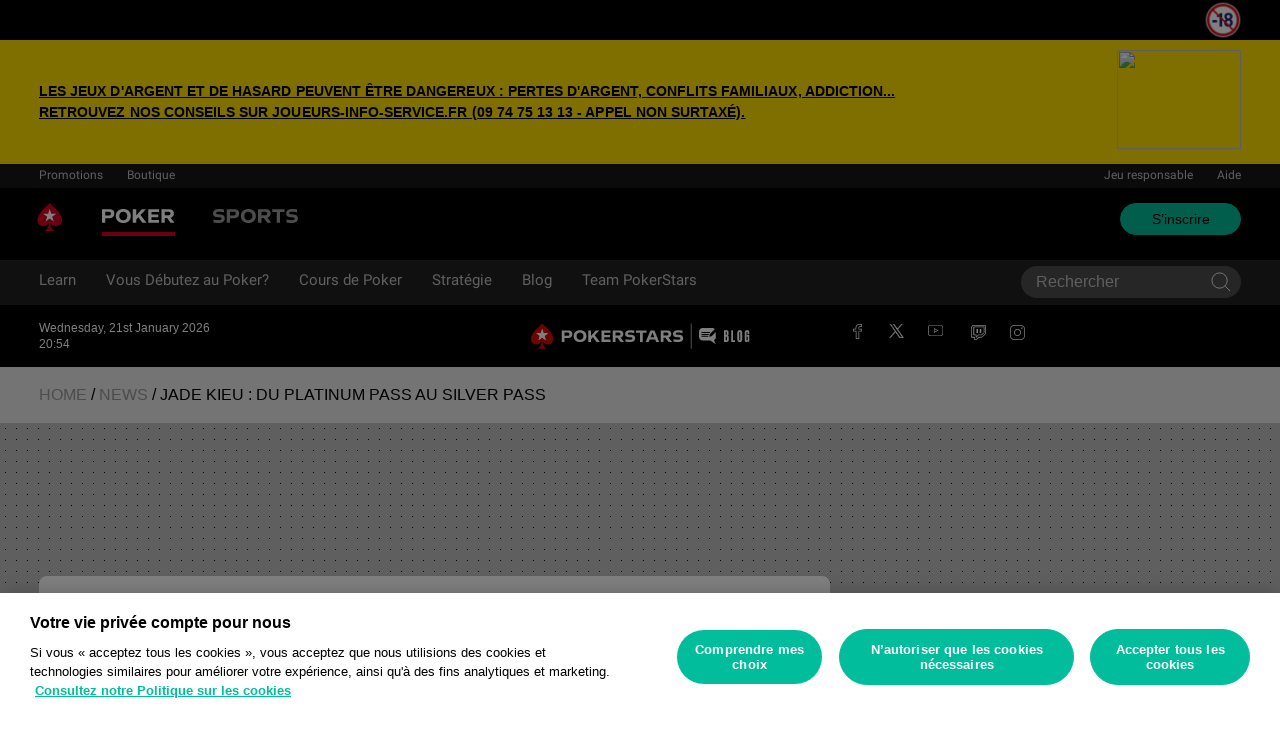

--- FILE ---
content_type: text/html; charset=UTF-8
request_url: https://www.pokerstars.fr/poker/learn/news/jade-kieu-du-platinum-pass-au-silver-pass/
body_size: 28383
content:
<!doctype html>
<html lang="fr-FR">
<head>
	<meta charset="UTF-8" />
	<meta name="viewport" content="width=device-width, initial-scale=1" />
	<meta name='robots' content='index, follow, max-image-preview:large, max-snippet:-1, max-video-preview:-1' />

<!-- Google Tag Manager -->
<script type="text/javascript">
      window.__GTM_DATA_LAYER__ = [
        {
          version: window.version,
          site: "FR",
          siteId: 32,
          locale: "fr",
          appId: "stars-web-client",
          brand: "PokerStars",
          brandId: 1,
          currency: "EUR",
          playMode: "RM",
        },
      ];
      (function (w, d, s, l, i) {
        w[l] = w[l] || [];
        w[l].push({ "gtm.start": new Date().getTime(), event: "gtm.js" });
        var f = d.getElementsByTagName(s)[0],
          j = d.createElement(s),
          dl = l != "dataLayer" ? "&l=" + l : "";
        j.async = true;
        j.src =
          "https://www.googletagmanager.com/gtm.js?id=" +
          i +
          dl +
          "&gtm_auth=Pu--rmtegKk6u5NLMBrIOQ&gtm_preview=env-1";
        j.setAttributeNode(d.createAttribute("data-ot-ignore"));
        f.parentNode.insertBefore(j, f);
      })(window, document, "script", "__GTM_DATA_LAYER__", "GTM-KJNHVWC");
    </script>
<!-- End Google Tag Manager -->

<!-- OneTrust -->
<script 
    src="https://cdn.cookielaw.org/scripttemplates/otSDKStub.js" 
    type="text/javascript" 
    charset="UTF-8" 
    data-domain-script="77bb9ce4-5368-4a57-94a7-d8ece0edb4db" 
    data-document-language="true" 
    data-dlayer-name="__GTM_DATA_LAYER__">
</script>
<script 
    type="text/javascript" 
    src="https://cdn.cookielaw.org/consent/77bb9ce4-5368-4a57-94a7-d8ece0edb4db/OtAutoBlock.js">
</script>
<script type="text/javascript">
    function OptanonWrapper() {}
</script>
<!-- End OneTrust -->
    <script src="https://js.sentry-cdn.com/1f032e2b60f007242a711df67d3e7798.min.js" crossorigin="anonymous"></script>
    <script> 
        window.sentryOnLoad = function () {
            Sentry.init({ 
                dsn: "https://d9818dab8f7754c20f8c7c7b2aca067d@o1164888.ingest.us.sentry.io/4508462327136257",
                release: "pokerstarslearn@1.0", 
                integrations: [ Sentry.browserTracingIntegration(), ],
                tracesSampleRate: 0.1, 
            }); 
        }; 
    </script>

	<!-- This site is optimized with the Yoast SEO plugin v26.7 - https://yoast.com/wordpress/plugins/seo/ -->
	<title>Jade Kieu remporte un Silver Pass - Blog PokerStars</title>
	<meta name="description" content="Jade Kieu est parvenue également à obtenir son Silver Pass d&#039;une valeur de 2 300 €, elle sera présente sur le FPS Paris en février prochain." />
	<link rel="canonical" href="https://www.pokerstars.fr/poker/learn/news/jade-kieu-du-platinum-pass-au-silver-pass/" />
	<meta property="og:locale" content="fr_FR" />
	<meta property="og:type" content="article" />
	<meta property="og:title" content="Jade Kieu remporte un Silver Pass - Blog PokerStars" />
	<meta property="og:description" content="Jade Kieu est parvenue également à obtenir son Silver Pass d&#039;une valeur de 2 300 €, elle sera présente sur le FPS Paris en février prochain." />
	<meta property="og:url" content="https://www.pokerstars.fr/poker/learn/news/jade-kieu-du-platinum-pass-au-silver-pass/" />
	<meta property="og:site_name" content="PokerStars Learn FR" />
	<meta property="article:modified_time" content="2024-01-09T11:32:36+00:00" />
	<meta property="og:image" content="https://pokerstarslearn.fr/wp-content/uploads/2024/01/Thuy-Cam-Kieu_EV03_Day1_Tomas-Stacha-2023-PokerStars-Players-No-Limit-Hold_em-Championship_STE_5121-scaled.jpg" />
	<meta property="og:image:width" content="2560" />
	<meta property="og:image:height" content="1707" />
	<meta property="og:image:type" content="image/jpeg" />
	<meta name="twitter:card" content="summary_large_image" />
	<meta name="twitter:label1" content="Durée de lecture estimée" />
	<meta name="twitter:data1" content="5 minutes" />
	<script type="application/ld+json" class="yoast-schema-graph">{"@context":"https://schema.org","@graph":[{"@type":"Article","@id":"https://www.pokerstars.fr/poker/learn/news/jade-kieu-du-platinum-pass-au-silver-pass/#article","isPartOf":{"@id":"https://www.pokerstars.fr/poker/learn/news/jade-kieu-du-platinum-pass-au-silver-pass/"},"author":{"name":"admin","@id":"https://www.pokerstars.fr/poker/learn/#/schema/person/50a609e0bc011945dd82160b3941da35"},"headline":"JADE KIEU : DU PLATINUM PASS AU SILVER PASS","datePublished":"2024-01-09T11:23:37+00:00","dateModified":"2024-01-09T11:32:36+00:00","mainEntityOfPage":{"@id":"https://www.pokerstars.fr/poker/learn/news/jade-kieu-du-platinum-pass-au-silver-pass/"},"wordCount":951,"publisher":{"@id":"https://www.pokerstars.fr/poker/learn/#organization"},"image":{"@id":"https://www.pokerstars.fr/poker/learn/news/jade-kieu-du-platinum-pass-au-silver-pass/#primaryimage"},"thumbnailUrl":"https://pokerstarslearn.fr/wp-content/uploads/2024/01/Thuy-Cam-Kieu_EV03_Day1_Tomas-Stacha-2023-PokerStars-Players-No-Limit-Hold_em-Championship_STE_5121-scaled.jpg","inLanguage":"fr-FR"},{"@type":"WebPage","@id":"https://www.pokerstars.fr/poker/learn/news/jade-kieu-du-platinum-pass-au-silver-pass/","url":"https://www.pokerstars.fr/poker/learn/news/jade-kieu-du-platinum-pass-au-silver-pass/","name":"Jade Kieu remporte un Silver Pass - Blog PokerStars","isPartOf":{"@id":"https://www.pokerstars.fr/poker/learn/#website"},"primaryImageOfPage":{"@id":"https://www.pokerstars.fr/poker/learn/news/jade-kieu-du-platinum-pass-au-silver-pass/#primaryimage"},"image":{"@id":"https://www.pokerstars.fr/poker/learn/news/jade-kieu-du-platinum-pass-au-silver-pass/#primaryimage"},"thumbnailUrl":"https://pokerstarslearn.fr/wp-content/uploads/2024/01/Thuy-Cam-Kieu_EV03_Day1_Tomas-Stacha-2023-PokerStars-Players-No-Limit-Hold_em-Championship_STE_5121-scaled.jpg","datePublished":"2024-01-09T11:23:37+00:00","dateModified":"2024-01-09T11:32:36+00:00","description":"Jade Kieu est parvenue également à obtenir son Silver Pass d'une valeur de 2 300 €, elle sera présente sur le FPS Paris en février prochain.","breadcrumb":{"@id":"https://www.pokerstars.fr/poker/learn/news/jade-kieu-du-platinum-pass-au-silver-pass/#breadcrumb"},"inLanguage":"fr-FR","potentialAction":[{"@type":"ReadAction","target":["https://www.pokerstars.fr/poker/learn/news/jade-kieu-du-platinum-pass-au-silver-pass/"]}]},{"@type":"ImageObject","inLanguage":"fr-FR","@id":"https://www.pokerstars.fr/poker/learn/news/jade-kieu-du-platinum-pass-au-silver-pass/#primaryimage","url":"https://pokerstarslearn.fr/wp-content/uploads/2024/01/Thuy-Cam-Kieu_EV03_Day1_Tomas-Stacha-2023-PokerStars-Players-No-Limit-Hold_em-Championship_STE_5121-scaled.jpg","contentUrl":"https://pokerstarslearn.fr/wp-content/uploads/2024/01/Thuy-Cam-Kieu_EV03_Day1_Tomas-Stacha-2023-PokerStars-Players-No-Limit-Hold_em-Championship_STE_5121-scaled.jpg","width":2560,"height":1707,"caption":"Thuy Cam Kieu"},{"@type":"BreadcrumbList","@id":"https://www.pokerstars.fr/poker/learn/news/jade-kieu-du-platinum-pass-au-silver-pass/#breadcrumb","itemListElement":[{"@type":"ListItem","position":1,"name":"Home","item":"https://www.pokerstars.fr/poker/learn/"},{"@type":"ListItem","position":2,"name":"News","item":"https://www.pokerstars.fr/poker/learn/news/"},{"@type":"ListItem","position":3,"name":"JADE KIEU : DU PLATINUM PASS AU SILVER PASS"}]},{"@type":"WebSite","@id":"https://www.pokerstars.fr/poker/learn/#website","url":"https://www.pokerstars.fr/poker/learn/","name":"PokerStars Learn FR","description":"","publisher":{"@id":"https://www.pokerstars.fr/poker/learn/#organization"},"potentialAction":[{"@type":"SearchAction","target":{"@type":"EntryPoint","urlTemplate":"https://www.pokerstars.fr/poker/learn/?s={search_term_string}"},"query-input":{"@type":"PropertyValueSpecification","valueRequired":true,"valueName":"search_term_string"}}],"inLanguage":"fr-FR"},{"@type":"Organization","@id":"https://www.pokerstars.fr/poker/learn/#organization","name":"PokerStars Learn","url":"https://www.pokerstars.fr/poker/learn/","logo":{"@type":"ImageObject","inLanguage":"fr-FR","@id":"https://www.pokerstars.fr/poker/learn/#/schema/logo/image/","url":"https://pokerstarslearn.fr/wp-content/uploads/2021/09/pokerstars-logo.png","contentUrl":"https://pokerstarslearn.fr/wp-content/uploads/2021/09/pokerstars-logo.png","width":128,"height":128,"caption":"PokerStars Learn"},"image":{"@id":"https://www.pokerstars.fr/poker/learn/#/schema/logo/image/"}},{"@type":"Person","@id":"https://www.pokerstars.fr/poker/learn/#/schema/person/50a609e0bc011945dd82160b3941da35","name":"admin","image":{"@type":"ImageObject","inLanguage":"fr-FR","@id":"https://www.pokerstars.fr/poker/learn/#/schema/person/image/","url":"https://secure.gravatar.com/avatar/799c33eec19d1c9bcd3a1e655d3ee51ae7ca07516977ed11852eb7b03f36949b?s=96&d=mm&r=g","contentUrl":"https://secure.gravatar.com/avatar/799c33eec19d1c9bcd3a1e655d3ee51ae7ca07516977ed11852eb7b03f36949b?s=96&d=mm&r=g","caption":"admin"},"sameAs":["http://pslearnfr.wpengine.com:8888"],"url":"https://www.pokerstars.fr/poker/learn/author/admin-2/"}]}</script>
	<!-- / Yoast SEO plugin. -->


<link href='//fonts.googleapis.com' rel='preconnect' />
<link href='//fonts.gstatic.com' crossorigin='' rel='preconnect' />
<link rel="alternate" title="oEmbed (JSON)" type="application/json+oembed" href="https://pokerstarslearn.fr/index.php/wp-json/oembed/1.0/embed/?url=https%3A%2F%2Fpokerstarslearn.fr%2Fpoker%2Flearn%2Fnews%2Fjade-kieu-du-platinum-pass-au-silver-pass%2F" />
<link rel="alternate" title="oEmbed (XML)" type="text/xml+oembed" href="https://pokerstarslearn.fr/index.php/wp-json/oembed/1.0/embed/?url=https%3A%2F%2Fpokerstarslearn.fr%2Fpoker%2Flearn%2Fnews%2Fjade-kieu-du-platinum-pass-au-silver-pass%2F&#038;format=xml" />
		<style>
			.lazyload,
			.lazyloading {
				max-width: 100%;
			}
		</style>
		<style id='wp-img-auto-sizes-contain-inline-css' type='text/css'>
img:is([sizes=auto i],[sizes^="auto," i]){contain-intrinsic-size:3000px 1500px}
/*# sourceURL=wp-img-auto-sizes-contain-inline-css */
</style>
<style id='wp-emoji-styles-inline-css' type='text/css'>

	img.wp-smiley, img.emoji {
		display: inline !important;
		border: none !important;
		box-shadow: none !important;
		height: 1em !important;
		width: 1em !important;
		margin: 0 0.07em !important;
		vertical-align: -0.1em !important;
		background: none !important;
		padding: 0 !important;
	}
/*# sourceURL=wp-emoji-styles-inline-css */
</style>
<link rel='stylesheet' id='h5p-plugin-styles-css' href='https://pokerstarslearn.fr/wp-content/plugins/h5p/h5p-php-library/styles/h5p.css?ver=1.15.6' type='text/css' media='all' />
<link rel='stylesheet' id='watermill-style-css' href='https://pokerstarslearn.fr/wp-content/themes/pokerstars-learn/assets/dist/bundle.css' type='text/css' media='all' />
<link rel='stylesheet' id='notice-legal-style-css' href='https://pokerstarslearn.fr/wp-content/plugins/pokerstars-notice-legal/dist/css/main.css?ver=6.9' type='text/css' media='all' />
<link rel="https://api.w.org/" href="https://pokerstarslearn.fr/index.php/wp-json//" /><link rel="alternate" title="JSON" type="application/json" href="https://pokerstarslearn.fr/index.php/wp-json/wp/v2/poker-article/51298/" /><link rel="EditURI" type="application/rsd+xml" title="RSD" href="https://pokerstarslearn.fr/xmlrpc.php?rsd" />
<link rel='shortlink' href='https://pokerstarslearn.fr/poker/learn/?p=51298' />
		<script>
			document.documentElement.className = document.documentElement.className.replace('no-js', 'js');
		</script>
				<style>
			.no-js img.lazyload {
				display: none;
			}

			figure.wp-block-image img.lazyloading {
				min-width: 150px;
			}

			.lazyload,
			.lazyloading {
				--smush-placeholder-width: 100px;
				--smush-placeholder-aspect-ratio: 1/1;
				width: var(--smush-image-width, var(--smush-placeholder-width)) !important;
				aspect-ratio: var(--smush-image-aspect-ratio, var(--smush-placeholder-aspect-ratio)) !important;
			}

						.lazyload, .lazyloading {
				opacity: 0;
			}

			.lazyloaded {
				opacity: 1;
				transition: opacity 400ms;
				transition-delay: 0ms;
			}

					</style>
		<link rel="apple-touch-icon" sizes="57x57" href="https://pokerstarslearn.fr/wp-content/themes/pokerstars-learn/assets/dist/images/favicon/apple-icon-57x57.png"><link rel="apple-touch-icon" sizes="60x60" href="https://pokerstarslearn.fr/wp-content/themes/pokerstars-learn/assets/dist/images/favicon/apple-icon-60x60.png"><link rel="apple-touch-icon" sizes="72x72" href="https://pokerstarslearn.fr/wp-content/themes/pokerstars-learn/assets/dist/images/favicon/apple-icon-72x72.png"><link rel="apple-touch-icon" sizes="76x76" href="https://pokerstarslearn.fr/wp-content/themes/pokerstars-learn/assets/dist/images/favicon/apple-icon-76x76.png"><link rel="apple-touch-icon" sizes="114x114" href="https://pokerstarslearn.fr/wp-content/themes/pokerstars-learn/assets/dist/images/favicon/apple-icon-114x114.png"><link rel="apple-touch-icon" sizes="120x120" href="https://pokerstarslearn.fr/wp-content/themes/pokerstars-learn/assets/dist/images/favicon/apple-icon-120x120.png"><link rel="apple-touch-icon" sizes="144x144" href="https://pokerstarslearn.fr/wp-content/themes/pokerstars-learn/assets/dist/images/favicon/apple-icon-144x144.png"><link rel="apple-touch-icon" sizes="152x152" href="https://pokerstarslearn.fr/wp-content/themes/pokerstars-learn/assets/dist/images/favicon/apple-icon-152x152.png"><link rel="apple-touch-icon" sizes="180x180" href="https://pokerstarslearn.fr/wp-content/themes/pokerstars-learn/assets/dist/images/favicon/apple-icon-180x180.png"><link rel="icon" type="image/png" sizes="192x192"  href="https://pokerstarslearn.fr/wp-content/themes/pokerstars-learn/assets/dist/images/favicon/android-icon-192x192.png"><link rel="icon" type="image/png" sizes="32x32" href="https://pokerstarslearn.fr/wp-content/themes/pokerstars-learn/assets/dist/images/favicon/favicon-32x32.png"><link rel="icon" type="image/png" sizes="96x96" href="https://pokerstarslearn.fr/wp-content/themes/pokerstars-learn/assets/dist/images/favicon/favicon-96x96.png"><link rel="icon" type="image/png" sizes="16x16" href="https://pokerstarslearn.fr/wp-content/themes/pokerstars-learn/assets/dist/images/favicon/favicon-16x16.png"><link rel="manifest" href="https://pokerstarslearn.fr/wp-content/themes/pokerstars-learn/assets/dist/images/favicon/manifest.json"><meta name="msapplication-TileColor" content="#ffffff"><meta name="msapplication-TileImage" content="https://pokerstarslearn.fr/wp-content/themes/pokerstars-learn/assets/dist/images/favicon/ms-icon-144x144.png"><meta name="theme-color" content="#ffffff"><style id='wp-block-heading-inline-css' type='text/css'>
h1:where(.wp-block-heading).has-background,h2:where(.wp-block-heading).has-background,h3:where(.wp-block-heading).has-background,h4:where(.wp-block-heading).has-background,h5:where(.wp-block-heading).has-background,h6:where(.wp-block-heading).has-background{padding:1.25em 2.375em}h1.has-text-align-left[style*=writing-mode]:where([style*=vertical-lr]),h1.has-text-align-right[style*=writing-mode]:where([style*=vertical-rl]),h2.has-text-align-left[style*=writing-mode]:where([style*=vertical-lr]),h2.has-text-align-right[style*=writing-mode]:where([style*=vertical-rl]),h3.has-text-align-left[style*=writing-mode]:where([style*=vertical-lr]),h3.has-text-align-right[style*=writing-mode]:where([style*=vertical-rl]),h4.has-text-align-left[style*=writing-mode]:where([style*=vertical-lr]),h4.has-text-align-right[style*=writing-mode]:where([style*=vertical-rl]),h5.has-text-align-left[style*=writing-mode]:where([style*=vertical-lr]),h5.has-text-align-right[style*=writing-mode]:where([style*=vertical-rl]),h6.has-text-align-left[style*=writing-mode]:where([style*=vertical-lr]),h6.has-text-align-right[style*=writing-mode]:where([style*=vertical-rl]){rotate:180deg}
/*# sourceURL=https://pokerstarslearn.fr/wp-includes/blocks/heading/style.min.css */
</style>
<style id='wp-block-paragraph-inline-css' type='text/css'>
.is-small-text{font-size:.875em}.is-regular-text{font-size:1em}.is-large-text{font-size:2.25em}.is-larger-text{font-size:3em}.has-drop-cap:not(:focus):first-letter{float:left;font-size:8.4em;font-style:normal;font-weight:100;line-height:.68;margin:.05em .1em 0 0;text-transform:uppercase}body.rtl .has-drop-cap:not(:focus):first-letter{float:none;margin-left:.1em}p.has-drop-cap.has-background{overflow:hidden}:root :where(p.has-background){padding:1.25em 2.375em}:where(p.has-text-color:not(.has-link-color)) a{color:inherit}p.has-text-align-left[style*="writing-mode:vertical-lr"],p.has-text-align-right[style*="writing-mode:vertical-rl"]{rotate:180deg}
/*# sourceURL=https://pokerstarslearn.fr/wp-includes/blocks/paragraph/style.min.css */
</style>
<style id='global-styles-inline-css' type='text/css'>
:root{--wp--preset--aspect-ratio--square: 1;--wp--preset--aspect-ratio--4-3: 4/3;--wp--preset--aspect-ratio--3-4: 3/4;--wp--preset--aspect-ratio--3-2: 3/2;--wp--preset--aspect-ratio--2-3: 2/3;--wp--preset--aspect-ratio--16-9: 16/9;--wp--preset--aspect-ratio--9-16: 9/16;--wp--preset--color--black: #000000;--wp--preset--color--cyan-bluish-gray: #abb8c3;--wp--preset--color--white: #ffffff;--wp--preset--color--pale-pink: #f78da7;--wp--preset--color--vivid-red: #cf2e2e;--wp--preset--color--luminous-vivid-orange: #ff6900;--wp--preset--color--luminous-vivid-amber: #fcb900;--wp--preset--color--light-green-cyan: #7bdcb5;--wp--preset--color--vivid-green-cyan: #00d084;--wp--preset--color--pale-cyan-blue: #8ed1fc;--wp--preset--color--vivid-cyan-blue: #0693e3;--wp--preset--color--vivid-purple: #9b51e0;--wp--preset--gradient--vivid-cyan-blue-to-vivid-purple: linear-gradient(135deg,rgb(6,147,227) 0%,rgb(155,81,224) 100%);--wp--preset--gradient--light-green-cyan-to-vivid-green-cyan: linear-gradient(135deg,rgb(122,220,180) 0%,rgb(0,208,130) 100%);--wp--preset--gradient--luminous-vivid-amber-to-luminous-vivid-orange: linear-gradient(135deg,rgb(252,185,0) 0%,rgb(255,105,0) 100%);--wp--preset--gradient--luminous-vivid-orange-to-vivid-red: linear-gradient(135deg,rgb(255,105,0) 0%,rgb(207,46,46) 100%);--wp--preset--gradient--very-light-gray-to-cyan-bluish-gray: linear-gradient(135deg,rgb(238,238,238) 0%,rgb(169,184,195) 100%);--wp--preset--gradient--cool-to-warm-spectrum: linear-gradient(135deg,rgb(74,234,220) 0%,rgb(151,120,209) 20%,rgb(207,42,186) 40%,rgb(238,44,130) 60%,rgb(251,105,98) 80%,rgb(254,248,76) 100%);--wp--preset--gradient--blush-light-purple: linear-gradient(135deg,rgb(255,206,236) 0%,rgb(152,150,240) 100%);--wp--preset--gradient--blush-bordeaux: linear-gradient(135deg,rgb(254,205,165) 0%,rgb(254,45,45) 50%,rgb(107,0,62) 100%);--wp--preset--gradient--luminous-dusk: linear-gradient(135deg,rgb(255,203,112) 0%,rgb(199,81,192) 50%,rgb(65,88,208) 100%);--wp--preset--gradient--pale-ocean: linear-gradient(135deg,rgb(255,245,203) 0%,rgb(182,227,212) 50%,rgb(51,167,181) 100%);--wp--preset--gradient--electric-grass: linear-gradient(135deg,rgb(202,248,128) 0%,rgb(113,206,126) 100%);--wp--preset--gradient--midnight: linear-gradient(135deg,rgb(2,3,129) 0%,rgb(40,116,252) 100%);--wp--preset--font-size--small: 13px;--wp--preset--font-size--medium: 20px;--wp--preset--font-size--large: 36px;--wp--preset--font-size--x-large: 42px;--wp--preset--spacing--20: 0.44rem;--wp--preset--spacing--30: 0.67rem;--wp--preset--spacing--40: 1rem;--wp--preset--spacing--50: 1.5rem;--wp--preset--spacing--60: 2.25rem;--wp--preset--spacing--70: 3.38rem;--wp--preset--spacing--80: 5.06rem;--wp--preset--shadow--natural: 6px 6px 9px rgba(0, 0, 0, 0.2);--wp--preset--shadow--deep: 12px 12px 50px rgba(0, 0, 0, 0.4);--wp--preset--shadow--sharp: 6px 6px 0px rgba(0, 0, 0, 0.2);--wp--preset--shadow--outlined: 6px 6px 0px -3px rgb(255, 255, 255), 6px 6px rgb(0, 0, 0);--wp--preset--shadow--crisp: 6px 6px 0px rgb(0, 0, 0);}:root { --wp--style--global--content-size: 840px;--wp--style--global--wide-size: 1100px; }:where(body) { margin: 0; }.wp-site-blocks > .alignleft { float: left; margin-right: 2em; }.wp-site-blocks > .alignright { float: right; margin-left: 2em; }.wp-site-blocks > .aligncenter { justify-content: center; margin-left: auto; margin-right: auto; }:where(.wp-site-blocks) > * { margin-block-start: 24px; margin-block-end: 0; }:where(.wp-site-blocks) > :first-child { margin-block-start: 0; }:where(.wp-site-blocks) > :last-child { margin-block-end: 0; }:root { --wp--style--block-gap: 24px; }:root :where(.is-layout-flow) > :first-child{margin-block-start: 0;}:root :where(.is-layout-flow) > :last-child{margin-block-end: 0;}:root :where(.is-layout-flow) > *{margin-block-start: 24px;margin-block-end: 0;}:root :where(.is-layout-constrained) > :first-child{margin-block-start: 0;}:root :where(.is-layout-constrained) > :last-child{margin-block-end: 0;}:root :where(.is-layout-constrained) > *{margin-block-start: 24px;margin-block-end: 0;}:root :where(.is-layout-flex){gap: 24px;}:root :where(.is-layout-grid){gap: 24px;}.is-layout-flow > .alignleft{float: left;margin-inline-start: 0;margin-inline-end: 2em;}.is-layout-flow > .alignright{float: right;margin-inline-start: 2em;margin-inline-end: 0;}.is-layout-flow > .aligncenter{margin-left: auto !important;margin-right: auto !important;}.is-layout-constrained > .alignleft{float: left;margin-inline-start: 0;margin-inline-end: 2em;}.is-layout-constrained > .alignright{float: right;margin-inline-start: 2em;margin-inline-end: 0;}.is-layout-constrained > .aligncenter{margin-left: auto !important;margin-right: auto !important;}.is-layout-constrained > :where(:not(.alignleft):not(.alignright):not(.alignfull)){max-width: var(--wp--style--global--content-size);margin-left: auto !important;margin-right: auto !important;}.is-layout-constrained > .alignwide{max-width: var(--wp--style--global--wide-size);}body .is-layout-flex{display: flex;}.is-layout-flex{flex-wrap: wrap;align-items: center;}.is-layout-flex > :is(*, div){margin: 0;}body .is-layout-grid{display: grid;}.is-layout-grid > :is(*, div){margin: 0;}body{font-family: sans-serif;margin-top: 0px;margin-right: 0px;margin-bottom: 60px;margin-left: 0px;padding-top: 0px;padding-right: 0px;padding-bottom: 0px;padding-left: 0px;}a:where(:not(.wp-element-button)){text-decoration: underline;}:root :where(.wp-element-button, .wp-block-button__link){background-color: #32373c;border-width: 0;color: #fff;font-family: inherit;font-size: inherit;font-style: inherit;font-weight: inherit;letter-spacing: inherit;line-height: inherit;padding-top: calc(0.667em + 2px);padding-right: calc(1.333em + 2px);padding-bottom: calc(0.667em + 2px);padding-left: calc(1.333em + 2px);text-decoration: none;text-transform: inherit;}.has-black-color{color: var(--wp--preset--color--black) !important;}.has-cyan-bluish-gray-color{color: var(--wp--preset--color--cyan-bluish-gray) !important;}.has-white-color{color: var(--wp--preset--color--white) !important;}.has-pale-pink-color{color: var(--wp--preset--color--pale-pink) !important;}.has-vivid-red-color{color: var(--wp--preset--color--vivid-red) !important;}.has-luminous-vivid-orange-color{color: var(--wp--preset--color--luminous-vivid-orange) !important;}.has-luminous-vivid-amber-color{color: var(--wp--preset--color--luminous-vivid-amber) !important;}.has-light-green-cyan-color{color: var(--wp--preset--color--light-green-cyan) !important;}.has-vivid-green-cyan-color{color: var(--wp--preset--color--vivid-green-cyan) !important;}.has-pale-cyan-blue-color{color: var(--wp--preset--color--pale-cyan-blue) !important;}.has-vivid-cyan-blue-color{color: var(--wp--preset--color--vivid-cyan-blue) !important;}.has-vivid-purple-color{color: var(--wp--preset--color--vivid-purple) !important;}.has-black-background-color{background-color: var(--wp--preset--color--black) !important;}.has-cyan-bluish-gray-background-color{background-color: var(--wp--preset--color--cyan-bluish-gray) !important;}.has-white-background-color{background-color: var(--wp--preset--color--white) !important;}.has-pale-pink-background-color{background-color: var(--wp--preset--color--pale-pink) !important;}.has-vivid-red-background-color{background-color: var(--wp--preset--color--vivid-red) !important;}.has-luminous-vivid-orange-background-color{background-color: var(--wp--preset--color--luminous-vivid-orange) !important;}.has-luminous-vivid-amber-background-color{background-color: var(--wp--preset--color--luminous-vivid-amber) !important;}.has-light-green-cyan-background-color{background-color: var(--wp--preset--color--light-green-cyan) !important;}.has-vivid-green-cyan-background-color{background-color: var(--wp--preset--color--vivid-green-cyan) !important;}.has-pale-cyan-blue-background-color{background-color: var(--wp--preset--color--pale-cyan-blue) !important;}.has-vivid-cyan-blue-background-color{background-color: var(--wp--preset--color--vivid-cyan-blue) !important;}.has-vivid-purple-background-color{background-color: var(--wp--preset--color--vivid-purple) !important;}.has-black-border-color{border-color: var(--wp--preset--color--black) !important;}.has-cyan-bluish-gray-border-color{border-color: var(--wp--preset--color--cyan-bluish-gray) !important;}.has-white-border-color{border-color: var(--wp--preset--color--white) !important;}.has-pale-pink-border-color{border-color: var(--wp--preset--color--pale-pink) !important;}.has-vivid-red-border-color{border-color: var(--wp--preset--color--vivid-red) !important;}.has-luminous-vivid-orange-border-color{border-color: var(--wp--preset--color--luminous-vivid-orange) !important;}.has-luminous-vivid-amber-border-color{border-color: var(--wp--preset--color--luminous-vivid-amber) !important;}.has-light-green-cyan-border-color{border-color: var(--wp--preset--color--light-green-cyan) !important;}.has-vivid-green-cyan-border-color{border-color: var(--wp--preset--color--vivid-green-cyan) !important;}.has-pale-cyan-blue-border-color{border-color: var(--wp--preset--color--pale-cyan-blue) !important;}.has-vivid-cyan-blue-border-color{border-color: var(--wp--preset--color--vivid-cyan-blue) !important;}.has-vivid-purple-border-color{border-color: var(--wp--preset--color--vivid-purple) !important;}.has-vivid-cyan-blue-to-vivid-purple-gradient-background{background: var(--wp--preset--gradient--vivid-cyan-blue-to-vivid-purple) !important;}.has-light-green-cyan-to-vivid-green-cyan-gradient-background{background: var(--wp--preset--gradient--light-green-cyan-to-vivid-green-cyan) !important;}.has-luminous-vivid-amber-to-luminous-vivid-orange-gradient-background{background: var(--wp--preset--gradient--luminous-vivid-amber-to-luminous-vivid-orange) !important;}.has-luminous-vivid-orange-to-vivid-red-gradient-background{background: var(--wp--preset--gradient--luminous-vivid-orange-to-vivid-red) !important;}.has-very-light-gray-to-cyan-bluish-gray-gradient-background{background: var(--wp--preset--gradient--very-light-gray-to-cyan-bluish-gray) !important;}.has-cool-to-warm-spectrum-gradient-background{background: var(--wp--preset--gradient--cool-to-warm-spectrum) !important;}.has-blush-light-purple-gradient-background{background: var(--wp--preset--gradient--blush-light-purple) !important;}.has-blush-bordeaux-gradient-background{background: var(--wp--preset--gradient--blush-bordeaux) !important;}.has-luminous-dusk-gradient-background{background: var(--wp--preset--gradient--luminous-dusk) !important;}.has-pale-ocean-gradient-background{background: var(--wp--preset--gradient--pale-ocean) !important;}.has-electric-grass-gradient-background{background: var(--wp--preset--gradient--electric-grass) !important;}.has-midnight-gradient-background{background: var(--wp--preset--gradient--midnight) !important;}.has-small-font-size{font-size: var(--wp--preset--font-size--small) !important;}.has-medium-font-size{font-size: var(--wp--preset--font-size--medium) !important;}.has-large-font-size{font-size: var(--wp--preset--font-size--large) !important;}.has-x-large-font-size{font-size: var(--wp--preset--font-size--x-large) !important;}
/*# sourceURL=global-styles-inline-css */
</style>
</head>

<body class="wp-singular poker-article-template-default single single-poker-article postid-51298 wp-theme-pokerstars-learn locale-fr-fr lang-fr">
	<div id="page" class="site">
		<a class="skip-link screen-reader-text" href="#content">Aller au contenu</a>

		<div class="c-notice-legal js-notice-legal"><div class="c-notice-legal__top"><div class="container"><div class="c-notice-legal__top__inner"><img data-src="https://pokerstarslearn.fr/wp-content/plugins/pokerstars-notice-legal/dist/images/age.svg" class="c-notice-legal__top__age lazyload" src="[data-uri]" /></div></div></div><div class="c-notice-legal__bottom"><div class="container"><div class="c-notice-legal__bottom__inner"><a href="http://www.joueurs-info-service.fr/" target="_blank">LES JEUX D'ARGENT ET DE HASARD PEUVENT ÊTRE DANGEREUX : PERTES D'ARGENT, CONFLITS FAMILIAUX, ADDICTION...</br>
RETROUVEZ NOS CONSEILS SUR JOUEURS-INFO-SERVICE.FR (09 74 75 13 13 - APPEL NON SURTAXÉ).</a><img src="https://pokerstarslearn.fr/wp-content/uploads/2025/02/logo-rf-scaled.avif" class="c-notice-legal__image__one" /></div></div></div></div>
					<header class="c-site-header">
            <div class="c-site-header-top">
            <div class="container">
                <!-- Mobile: Show Brand Menu -->
                <div class="c-site-header-top__inner c-site-header-top__inner--mobile">
                    <nav class="c-site-navigation-brand c-site-navigation-brand--row"><ul id="menu-site-menu" class="c-site-navigation-brand__ul c-site-navigation-brand__ul--row"><li id="menu-item-50183" class="poker current-menu-item menu-item menu-item-type-custom menu-item-object-custom"><a href="https://www.pokerstars.fr/poker"><img data-src="https://pokerstarslearn.fr/wp-content/themes/pokerstars-learn/assets/dist/images/poker-text-logo.svg" alt="poker" class="menu-image lazyload" src="[data-uri]"><span class="menu-text">poker</span></a></li>
<li id="menu-item-50184" class="sports menu-item menu-item-type-custom menu-item-object-custom"><a href="https://www.pokerstars.fr/sports/"><img data-src="https://pokerstarslearn.fr/wp-content/themes/pokerstars-learn/assets/dist/images/sports-text-logo.svg" alt="sports" class="menu-image lazyload" src="[data-uri]"><span class="menu-text">sports</span></a></li>
</ul></nav>                </div>
                <!-- Desktop: Show Promotions and T&S -->
                <div class="c-site-header-top__inner c-site-header-top__inner--desktop">
                    <nav class="c-site-navigation-top c-site-navigation-top--default c-site-navigation-top--row"><ul id="menu-rewards-menu" class="c-site-navigation-top__ul c-site-navigation-top__ul--row"><li id="menu-item-50186" class="promotions menu-item menu-item-type-custom menu-item-object-custom menu-item-50186"><a href="https://www.pokerstars.fr/poker/promotions/">Promotions</a></li>
<li id="menu-item-50187" class="store menu-item menu-item-type-custom menu-item-object-custom menu-item-50187"><a href="https://www.pokerstars.store/">Boutique</a></li>
</ul></nav>                    <nav class="c-site-navigation-top c-site-navigation-top--underline c-site-navigation-top--row"><ul id="menu-logo-menu" class="c-site-navigation-top__ul c-site-navigation-top__ul--row"><li id="menu-item-50188" class="menu-item menu-item-type-custom menu-item-object-custom menu-item-50188"><a href="https://www.pokerstars.fr/about/responsible-gaming/">Jeu responsable</a></li>
<li id="menu-item-50189" class="menu-item menu-item-type-custom menu-item-object-custom menu-item-50189"><a href="https://www.pokerstars.fr/help/">Aide</a></li>
</ul></nav>                </div>
            </div>
        </div>
        <div class="c-site-header-middle">
        <div class="container">
            <!-- Mobile: Show Burger & Logo -->
            <div class="c-site-header-middle__inner c-site-header-middle__inner--mobile">
                <div class="c-site-header-middle__inner__left c-site-header-middle__inner__left--mobile">
                    <button class="c-burger-menu js-burger-menu">
                        <span></span>
                        <span></span>
                        <span></span>
                    </button>
                    
<div  class="c-site-logo">
    <a href="https://pokerstarslearn.fr">
                    <svg xmlns="http://www.w3.org/2000/svg" x="0" y="0" viewBox="0 0 46 28" xml:space="preserve" width="60" height="28">
                <path class="c-site-logo--primary" d="M39.7 5.9c-3.7-3.7-6-5.9-6-5.9s-2.3 2.3-6 5.9c-1.9 1.9-6.3 6.7-6.3 11.5 0 3.2 2.6 5.8 5.8 5.8 2.1 0 3.9-1.1 4.9-2.8.1-.1.3-.2.5-.2.3 0 .6.2.5.5-.2 1.7-1.2 5.9-5 7.4h11.2c-3.8-1.4-4.8-5.6-5-7.4 0-.3.2-.5.5-.5.2 0 .4.1.5.2 1 1.7 2.8 2.8 4.9 2.8 3.2 0 5.8-2.6 5.8-5.8 0-4.7-4.4-9.5-6.3-11.5"></path>
                <path class="c-site-logo--secondary" d="M33.7 5.9l1.6 4.8h5l-4.1 3 1.6 4.8-4.1-3-4.1 3 1.6-4.8-4.1-3h5.1z"></path>
            </svg>
            </a>
</div>                </div>
                <nav class="c-site-navigation-buttons"><ul id="menu-button-menu" class="c-site-navigation-buttons__ul"><li id="menu-item-53897" class="default menu-item menu-item-type-custom menu-item-object-custom menu-item-53897"><a href="https://www.pokerstars.fr/signup/">S&rsquo;inscrire</a></li>
</ul></nav>            </div>
            <!-- Desktop: Show Logo & Brand Menu -->
            <div class="c-site-header-middle__inner c-site-header-middle__inner--desktop">
                <div class="c-site-header-middle__inner__left c-site-header-middle__inner__left--desktop">
                    
<div  class="c-site-logo">
    <a href="https://pokerstarslearn.fr">
                    <svg xmlns="http://www.w3.org/2000/svg" x="0" y="0" viewBox="0 0 46 28" xml:space="preserve" width="60" height="28">
                <path class="c-site-logo--primary" d="M39.7 5.9c-3.7-3.7-6-5.9-6-5.9s-2.3 2.3-6 5.9c-1.9 1.9-6.3 6.7-6.3 11.5 0 3.2 2.6 5.8 5.8 5.8 2.1 0 3.9-1.1 4.9-2.8.1-.1.3-.2.5-.2.3 0 .6.2.5.5-.2 1.7-1.2 5.9-5 7.4h11.2c-3.8-1.4-4.8-5.6-5-7.4 0-.3.2-.5.5-.5.2 0 .4.1.5.2 1 1.7 2.8 2.8 4.9 2.8 3.2 0 5.8-2.6 5.8-5.8 0-4.7-4.4-9.5-6.3-11.5"></path>
                <path class="c-site-logo--secondary" d="M33.7 5.9l1.6 4.8h5l-4.1 3 1.6 4.8-4.1-3-4.1 3 1.6-4.8-4.1-3h5.1z"></path>
            </svg>
            </a>
</div>                    <nav class="c-site-navigation-brand c-site-navigation-brand--row"><ul id="menu-site-menu-1" class="c-site-navigation-brand__ul c-site-navigation-brand__ul--row"><li class="poker current-menu-item menu-item menu-item-type-custom menu-item-object-custom"><a href="https://www.pokerstars.fr/poker"><img data-src="https://pokerstarslearn.fr/wp-content/themes/pokerstars-learn/assets/dist/images/poker-text-logo.svg" alt="poker" class="menu-image lazyload" src="[data-uri]"><span class="menu-text">poker</span></a></li>
<li class="sports menu-item menu-item-type-custom menu-item-object-custom"><a href="https://www.pokerstars.fr/sports/"><img data-src="https://pokerstarslearn.fr/wp-content/themes/pokerstars-learn/assets/dist/images/sports-text-logo.svg" alt="sports" class="menu-image lazyload" src="[data-uri]"><span class="menu-text">sports</span></a></li>
</ul></nav>                </div>

                <div class="d-flex align-items-center justify-content-end">
                    
                    <nav class="c-site-navigation-buttons"><ul id="menu-button-menu-1" class="c-site-navigation-buttons__ul"><li class="default menu-item menu-item-type-custom menu-item-object-custom menu-item-53897"><a href="https://www.pokerstars.fr/signup/">S&rsquo;inscrire</a></li>
</ul></nav>                </div>
            </div>
        </div>
    </div>
    <div class="c-site-header-bottom">
        <div class="c-site-header-bottom__outer">
            <div class="container">
                <!-- Mobile: Show Menu -->
                <div class="c-site-header-bottom__inner c-site-header-bottom__inner--mobile">
                    <nav class="c-site-navigation-bottom"><ul id="menu-main-menu" class="c-site-navigation-bottom__ul"><li id="menu-item-52154" class="menu-item menu-item-type-custom menu-item-object-custom menu-item-52154"><a href="/poker/learn">Learn</a></li>
<li id="menu-item-153" class="menu-item menu-item-type-post_type menu-item-object-page menu-item-has-children menu-item-153"><a href="/poker/learn/new-to-poker/">Vous Débutez au Poker?</a>
<ul class="sub-menu">
	<li id="menu-item-3802" class="menu-item menu-item-type-custom menu-item-object-custom menu-item-3802"><a href="/poker/learn/course/the-basics/">Cours de Poker pour les Débutants</a></li>
	<li id="menu-item-3800" class="menu-item menu-item-type-custom menu-item-object-custom menu-item-3800"><a href="/poker/learn/lesson/regles-du-texas-holdem/">Règles du Poker</a></li>
	<li id="menu-item-3801" class="menu-item menu-item-type-custom menu-item-object-custom menu-item-3801"><a href="/poker/learn/lesson/le-classement-des-mains/">Le Classement des Mains</a></li>
	<li id="menu-item-3799" class="menu-item menu-item-type-custom menu-item-object-custom menu-item-3799"><a href="/poker/learn/strategies/termes-et-glossaire-du-poker/">Glossaire du Poker</a></li>
	<li id="menu-item-3804" class="menu-item menu-item-type-custom menu-item-object-custom menu-item-3804"><a href="https://pokerstarslearn.fr/wp-content/uploads/2025/07/Beginners-Guide-To-Poker-FR.pdf">eBook Gratuit</a></li>
	<li id="menu-item-4139" class="menu-item menu-item-type-custom menu-item-object-custom menu-item-4139"><a href="https://www.pokerstarsreplayer.com/">Hand Replayer</a></li>
	<li id="menu-item-3798" class="menu-item menu-item-type-custom menu-item-object-custom menu-item-3798"><a href="http://psta.rs/Discord">Discord</a></li>
	<li id="menu-item-52244" class="menu-item menu-item-type-custom menu-item-object-custom menu-item-52244"><a href="https://www.pokerstars.fr/poker/learn/learn-responsible-gaming/">Jeu responsable</a></li>
</ul>
</li>
<li id="menu-item-181" class="menu-item menu-item-type-custom menu-item-object-custom menu-item-has-children menu-item-181"><a href="/poker/learn/courses/">Cours de Poker</a>
<ul class="sub-menu">
	<li id="menu-item-3792" class="menu-item menu-item-type-custom menu-item-object-custom menu-item-3792"><a href="/poker/learn/course/the-basics/">Les Bases</a></li>
	<li id="menu-item-3793" class="menu-item menu-item-type-custom menu-item-object-custom menu-item-3793"><a href="/poker/learn/course/concepts-fondamentaux/">Concepts Fondamentaux</a></li>
	<li id="menu-item-3794" class="menu-item menu-item-type-custom menu-item-object-custom menu-item-3794"><a href="/poker/learn/course/cours-mtt/">Le Tournois Multi-Tables</a></li>
	<li id="menu-item-3795" class="menu-item menu-item-type-custom menu-item-object-custom menu-item-3795"><a href="/poker/learn/course/cash-games-course/">Le Cash Game</a></li>
	<li id="menu-item-3796" class="menu-item menu-item-type-custom menu-item-object-custom menu-item-3796"><a href="/poker/learn/course/spin-go-strategie/">Les Spin &#038; Go</a></li>
	<li id="menu-item-3797" class="menu-item menu-item-type-custom menu-item-object-custom menu-item-3797"><a href="/poker/learn/course/cours-poker-live/">Le Poker en Live</a></li>
</ul>
</li>
<li id="menu-item-185" class="menu-item menu-item-type-post_type menu-item-object-page current_page_parent menu-item-has-children menu-item-185"><a href="/poker/learn/strategy/">Stratégie</a>
<ul class="sub-menu">
	<li id="menu-item-3854" class="menu-item menu-item-type-custom menu-item-object-custom menu-item-3854"><a href="/poker/learn/category/mtt/">MTT</a></li>
	<li id="menu-item-3855" class="menu-item menu-item-type-custom menu-item-object-custom menu-item-3855"><a href="/poker/learn/category/cash-games/">Cash Games</a></li>
	<li id="menu-item-3856" class="menu-item menu-item-type-custom menu-item-object-custom menu-item-3856"><a href="/poker/learn/category/poker-theory-and-concepts/">Théorie et concepts du poker</a></li>
	<li id="menu-item-3857" class="menu-item menu-item-type-custom menu-item-object-custom menu-item-3857"><a href="/poker/learn/category/spin-and-go/">Spin &#038; Go</a></li>
	<li id="menu-item-3858" class="menu-item menu-item-type-custom menu-item-object-custom menu-item-3858"><a href="/poker/learn/category/sit-and-go/">Sit &#038; Go</a></li>
	<li id="menu-item-3859" class="menu-item menu-item-type-custom menu-item-object-custom menu-item-3859"><a href="/poker/learn/category/zoom-poker/">Zoom Poker</a></li>
	<li id="menu-item-3860" class="menu-item menu-item-type-custom menu-item-object-custom menu-item-3860"><a href="/poker/learn/category/live-poker/">Poker Live</a></li>
</ul>
</li>
<li id="menu-item-46832" class="menu-item menu-item-type-post_type menu-item-object-page menu-item-has-children menu-item-46832"><a href="/poker/learn/news/">Blog</a>
<ul class="sub-menu">
	<li id="menu-item-46855" class="menu-item menu-item-type-taxonomy menu-item-object-poker-category current-poker-article-ancestor current-menu-parent current-poker-article-parent menu-item-46855"><a href="/poker/learn/news/category/news/">Actus</a></li>
	<li id="menu-item-46856" class="menu-item menu-item-type-taxonomy menu-item-object-poker-category current-poker-article-ancestor current-menu-parent current-poker-article-parent menu-item-46856"><a href="/poker/learn/news/category/tournois-live/">Tournois Live</a></li>
	<li id="menu-item-46857" class="menu-item menu-item-type-taxonomy menu-item-object-poker-category menu-item-46857"><a href="/poker/learn/news/category/tournois-online/">Tournois Online</a></li>
	<li id="menu-item-46858" class="menu-item menu-item-type-taxonomy menu-item-object-poker-category menu-item-46858"><a href="/poker/learn/news/category/tv/">TV</a></li>
</ul>
</li>
<li id="menu-item-52128" class="menu-item menu-item-type-custom menu-item-object-custom menu-item-52128"><a href="/poker/learn/team-pro/">Team PokerStars</a></li>
</ul></nav>                </div>
                <!-- Desktop: Show Menu & Search Form -->
                <div class="c-site-header-bottom__inner c-site-header-bottom__inner--desktop">
                    <nav class="c-site-navigation-bottom"><ul id="menu-main-menu-1" class="c-site-navigation-bottom__ul"><li class="menu-item menu-item-type-custom menu-item-object-custom menu-item-52154"><a href="/poker/learn">Learn</a></li>
<li class="menu-item menu-item-type-post_type menu-item-object-page menu-item-has-children menu-item-153"><a href="/poker/learn/new-to-poker/">Vous Débutez au Poker?</a>
<ul class="sub-menu">
	<li class="menu-item menu-item-type-custom menu-item-object-custom menu-item-3802"><a href="/poker/learn/course/the-basics/">Cours de Poker pour les Débutants</a></li>
	<li class="menu-item menu-item-type-custom menu-item-object-custom menu-item-3800"><a href="/poker/learn/lesson/regles-du-texas-holdem/">Règles du Poker</a></li>
	<li class="menu-item menu-item-type-custom menu-item-object-custom menu-item-3801"><a href="/poker/learn/lesson/le-classement-des-mains/">Le Classement des Mains</a></li>
	<li class="menu-item menu-item-type-custom menu-item-object-custom menu-item-3799"><a href="/poker/learn/strategies/termes-et-glossaire-du-poker/">Glossaire du Poker</a></li>
	<li class="menu-item menu-item-type-custom menu-item-object-custom menu-item-3804"><a href="https://pokerstarslearn.fr/wp-content/uploads/2025/07/Beginners-Guide-To-Poker-FR.pdf">eBook Gratuit</a></li>
	<li class="menu-item menu-item-type-custom menu-item-object-custom menu-item-4139"><a href="https://www.pokerstarsreplayer.com/">Hand Replayer</a></li>
	<li class="menu-item menu-item-type-custom menu-item-object-custom menu-item-3798"><a href="http://psta.rs/Discord">Discord</a></li>
	<li class="menu-item menu-item-type-custom menu-item-object-custom menu-item-52244"><a href="https://www.pokerstars.fr/poker/learn/learn-responsible-gaming/">Jeu responsable</a></li>
</ul>
</li>
<li class="menu-item menu-item-type-custom menu-item-object-custom menu-item-has-children menu-item-181"><a href="/poker/learn/courses/">Cours de Poker</a>
<ul class="sub-menu">
	<li class="menu-item menu-item-type-custom menu-item-object-custom menu-item-3792"><a href="/poker/learn/course/the-basics/">Les Bases</a></li>
	<li class="menu-item menu-item-type-custom menu-item-object-custom menu-item-3793"><a href="/poker/learn/course/concepts-fondamentaux/">Concepts Fondamentaux</a></li>
	<li class="menu-item menu-item-type-custom menu-item-object-custom menu-item-3794"><a href="/poker/learn/course/cours-mtt/">Le Tournois Multi-Tables</a></li>
	<li class="menu-item menu-item-type-custom menu-item-object-custom menu-item-3795"><a href="/poker/learn/course/cash-games-course/">Le Cash Game</a></li>
	<li class="menu-item menu-item-type-custom menu-item-object-custom menu-item-3796"><a href="/poker/learn/course/spin-go-strategie/">Les Spin &#038; Go</a></li>
	<li class="menu-item menu-item-type-custom menu-item-object-custom menu-item-3797"><a href="/poker/learn/course/cours-poker-live/">Le Poker en Live</a></li>
</ul>
</li>
<li class="menu-item menu-item-type-post_type menu-item-object-page current_page_parent menu-item-has-children menu-item-185"><a href="/poker/learn/strategy/">Stratégie</a>
<ul class="sub-menu">
	<li class="menu-item menu-item-type-custom menu-item-object-custom menu-item-3854"><a href="/poker/learn/category/mtt/">MTT</a></li>
	<li class="menu-item menu-item-type-custom menu-item-object-custom menu-item-3855"><a href="/poker/learn/category/cash-games/">Cash Games</a></li>
	<li class="menu-item menu-item-type-custom menu-item-object-custom menu-item-3856"><a href="/poker/learn/category/poker-theory-and-concepts/">Théorie et concepts du poker</a></li>
	<li class="menu-item menu-item-type-custom menu-item-object-custom menu-item-3857"><a href="/poker/learn/category/spin-and-go/">Spin &#038; Go</a></li>
	<li class="menu-item menu-item-type-custom menu-item-object-custom menu-item-3858"><a href="/poker/learn/category/sit-and-go/">Sit &#038; Go</a></li>
	<li class="menu-item menu-item-type-custom menu-item-object-custom menu-item-3859"><a href="/poker/learn/category/zoom-poker/">Zoom Poker</a></li>
	<li class="menu-item menu-item-type-custom menu-item-object-custom menu-item-3860"><a href="/poker/learn/category/live-poker/">Poker Live</a></li>
</ul>
</li>
<li class="menu-item menu-item-type-post_type menu-item-object-page menu-item-has-children menu-item-46832"><a href="/poker/learn/news/">Blog</a>
<ul class="sub-menu">
	<li class="menu-item menu-item-type-taxonomy menu-item-object-poker-category current-poker-article-ancestor current-menu-parent current-poker-article-parent menu-item-46855"><a href="/poker/learn/news/category/news/">Actus</a></li>
	<li class="menu-item menu-item-type-taxonomy menu-item-object-poker-category current-poker-article-ancestor current-menu-parent current-poker-article-parent menu-item-46856"><a href="/poker/learn/news/category/tournois-live/">Tournois Live</a></li>
	<li class="menu-item menu-item-type-taxonomy menu-item-object-poker-category menu-item-46857"><a href="/poker/learn/news/category/tournois-online/">Tournois Online</a></li>
	<li class="menu-item menu-item-type-taxonomy menu-item-object-poker-category menu-item-46858"><a href="/poker/learn/news/category/tv/">TV</a></li>
</ul>
</li>
<li class="menu-item menu-item-type-custom menu-item-object-custom menu-item-52128"><a href="/poker/learn/team-pro/">Team PokerStars</a></li>
</ul></nav>                    
<div class="c-search-form c-search-form--default">
    <form role="search" method="get" action="/poker/learn/">
        <input type="hidden" name="post_type" value="post" />
        <!-- <label for="s-69713d171ad00" class="screen-reader-text">Rechercher</label> -->
        <input type="search" class="search-field" value="" name="s" id="s-69713d171ad00" placeholder="Rechercher" />
        <!-- <label for="s-submit-69713d171ad02" class="screen-reader-text">Bouton de recherche</label> -->
        <button type="submit" id="s-submit-69713d171ad02" class="search-submit"></button>
    </form>
</div>                </div>
            </div>
        </div>
    </div>
    <div class="c-site-header-side js-site-header-side">
        <!-- Mobile: Sidebar Menu -->
        <div class="c-site-header-side__top">
            <div class="container">
                
<div class="c-site-side-header js-site-header-side">
    <button class="c-site-side-header__close js-site-side-header__close">
        <svg width="14" height="13" viewBox="0 0 14 13" xmlns="http://www.w3.org/2000/svg"><path d="M1.354.354l6 6 6-6m0 12l-6-6-6 6" stroke="#FFF" fill="none"></path></svg>
    </button>
    <div class="c-site-side-header__logo">
        <a href="https://pokerstarslearn.fr">
            <svg viewBox="0 0 788 133" xmlns="http://www.w3.org/2000/svg" xmlns:xlink="http://www.w3.org/1999/xlink" width="130" height="22"><defs><path id="path-1" d="M.06.687h787.848V132.94H.06z"></path></defs><g id="Page-1" stroke="none" stroke-width="1" fill="none" fill-rule="evenodd"><g id="1_PSLogo_Neg_RGB"><g class="ps-logo-pokerstars-word" fill="#FFFFFE"><path d="M214.346 56.101c0 12.272-7.906 20.771-23.079 20.771h-17.188V96.88H159.56V36.826h34.266c13.135 0 20.52 7.253 20.52 19.275m-15.111.17c0-5.758-3.692-8.077-9.101-8.077h-16.055V64.85h14.851c6.753 0 10.305-2.659 10.305-8.579" id="Fill-1"></path><path d="M287.168 66.998c0 20.35-14.862 30.745-33.235 30.745-18.371 0-33.223-10.395-33.223-30.745 0-20.691 14.852-31.106 33.223-31.106 18.373 0 33.235 10.415 33.235 31.106m-15.454 0c0-12.794-7.815-19.065-17.781-18.975-9.962.091-17.77 6.272-17.77 18.975 0 12.361 7.816 18.724 17.77 18.724 9.955 0 17.781-6.272 17.781-18.724" id="Fill-2"></path><path id="Fill-3" d="M320.68 72.156l-9.795 11.16v13.565h-14.539V36.826h14.509v28.375l25.337-28.375h18.062l-23.73 25.365 26.359 34.69h-17.952L320.68 72.156"></path><path id="Fill-4" d="M379.094 48.866v11.609h29.701v11.47h-29.701v12.654h33.113V96.88h-47.632V36.825h47.632v12.041h-33.113"></path><path d="M447.751 75.326h-10.296v21.555h-14.519V36.824h34.869c13.988 0 20.433 8.027 20.433 18.555 0 9.692-5.41 17.058-14.6 18.974l17.858 22.578H463.9l-16.149-21.605zm-10.296-11.589h15.796c5.919 0 9.872-2.228 9.872-7.636 0-5.761-4.013-7.909-9.442-7.909h-16.226v15.545z" id="Fill-5"></path><path d="M513.537 35.921a99.704 99.704 0 0121.643 2.148v12.532a97.2 97.2 0 00-22.646-2.658c-7.135 0-11.418 2.228-11.509 5.839-.091 3.614 2.317 5.229 7.726 5.579l11.509.684c11.932.692 18.975 6.181 18.975 17.599 0 15.283-12.962 20.069-27.733 20.069a129.081 129.081 0 01-22.409-2.147V82.711a112.27 112.27 0 0022.839 2.489c9.181 0 13.305-2.227 13.305-6.784 0-3.771-3.953-5.408-9.443-5.659l-9.53-.522c-11.853-.601-19.147-5.838-19.147-16.396-.029-13.908 11.65-19.918 26.42-19.918" id="Fill-6"></path><path id="Fill-7" d="M598.279 49.317h-19.92v47.564h-14.511V49.317h-20.066V36.824h54.516l-.019 12.493"></path><path d="M643.193 84.427h-28.681l-4.805 12.453h-15.714l24.634-60.055h20.441l24.642 60.104h-15.711l-4.806-12.502zm-4.557-11.76l-9.786-25.246-9.79 25.246h19.576z" id="Fill-8"></path><path d="M696.002 75.326h-10.304v21.555h-14.511V36.824h34.862c13.994 0 20.428 8.027 20.428 18.555 0 9.692-5.408 17.058-14.591 18.974l17.86 22.578h-17.609l-16.135-21.605zm-10.304-11.589h15.793c5.929 0 9.874-2.228 9.874-7.636 0-5.761-4.014-7.909-9.442-7.909h-16.225v15.545z" id="Fill-9"></path><path d="M761.777 35.921c7.286-.08 14.989.641 22.117 2.148v12.532c-7.424-1.773-15.467-2.666-23.101-2.658-7.124 0-11.416 2.228-11.507 5.839-.09 3.614 2.316 5.229 7.736 5.579l11.498.684c11.931.692 19.388 6.181 19.388 17.599 0 15.283-13.396 20.069-28.166 20.069-7.528-.05-15.037-.76-22.437-2.117V82.711a112.518 112.518 0 0022.837 2.489c9.191 0 13.305-2.227 13.305-6.784 0-3.771-3.943-5.408-9.443-5.659l-9.532-.522c-11.84-.601-19.176-5.838-19.176-16.344 0-13.96 11.711-19.97 26.481-19.97" id="Fill-10"></path></g><g id="Group-13"><mask id="mask-2" fill="#fff"><use xlink:href="#path-1"></use></mask><path d="M86.378 28.701C69.057 11.411 58.022.687 58.022.687S46.965 11.411 29.675 28.701C20.538 37.827 0 60.471 0 82.986c0 15.008 12.171 27.177 27.181 27.177 9.853 0 18.454-5.251 23.218-13.098v.008c.48-.586 1.263-1.066 2.143-1.066 1.399 0 2.671.986 2.524 2.208-1.047 8.097-5.606 28.046-23.573 34.785h53.044c-17.964-6.739-22.521-26.688-23.561-34.785-.156-1.222 1.127-2.208 2.524-2.208.861 0 1.654.48 2.134 1.066l.011-.008c4.744 7.847 13.354 13.098 23.206 13.098 15.002 0 27.182-12.169 27.182-27.177 0-22.515-20.538-45.159-29.655-54.285" id="Fill-12" fill="#D70022"></path></g><path id="Fill-14" fill="#FFFFFE" d="M58.021 28.748l7.36 22.681h23.855L69.937 65.451l7.379 22.679-19.295-14.021L38.727 88.13l7.368-22.679-19.306-14.022h23.873l7.359-22.681"></path></g></g></svg>
        </a>
    </div>
</div>            </div>
        </div>
                    <div class="c-site-header-side__brand">
                <nav class="c-site-navigation-brand c-site-navigation-brand--column"><ul id="menu-site-menu-2" class="c-site-navigation-brand__ul c-site-navigation-brand__ul--column"><li class="poker current-menu-item menu-item menu-item-type-custom menu-item-object-custom"><a href="https://www.pokerstars.fr/poker"><img data-src="https://pokerstarslearn.fr/wp-content/themes/pokerstars-learn/assets/dist/images/poker-text-logo.svg" alt="poker" class="menu-image lazyload" src="[data-uri]"><span class="menu-text">poker</span></a></li>
<li class="sports menu-item menu-item-type-custom menu-item-object-custom"><a href="https://www.pokerstars.fr/sports/"><img data-src="https://pokerstarslearn.fr/wp-content/themes/pokerstars-learn/assets/dist/images/sports-text-logo.svg" alt="sports" class="menu-image lazyload" src="[data-uri]"><span class="menu-text">sports</span></a></li>
</ul></nav>            </div>
                <div class="c-site-header-side__bottom">
            
            <nav class="c-site-navigation-top c-site-navigation-top--underline c-site-navigation-top--column"><ul id="menu-logo-menu-1" class="c-site-navigation-top__ul c-site-navigation-top__ul--column"><li class="menu-item menu-item-type-custom menu-item-object-custom menu-item-50188"><a href="https://www.pokerstars.fr/about/responsible-gaming/">Jeu responsable</a></li>
<li class="menu-item menu-item-type-custom menu-item-object-custom menu-item-50189"><a href="https://www.pokerstars.fr/help/">Aide</a></li>
</ul></nav>            <nav class="c-site-navigation-top c-site-navigation-top--default c-site-navigation-top--column"><ul id="menu-rewards-menu-1" class="c-site-navigation-top__ul c-site-navigation-top__ul--column"><li class="promotions menu-item menu-item-type-custom menu-item-object-custom menu-item-50186"><a href="https://www.pokerstars.fr/poker/promotions/">Promotions</a></li>
<li class="store menu-item menu-item-type-custom menu-item-object-custom menu-item-50187"><a href="https://www.pokerstars.store/">Boutique</a></li>
</ul></nav>        </div>
        <div class="c-site-header-side__search">
            
<div class="c-search-form c-search-form--default">
    <form role="search" method="get" action="/poker/learn/">
        <input type="hidden" name="post_type" value="post" />
        <!-- <label for="s-69713d171ca03" class="screen-reader-text">Rechercher</label> -->
        <input type="search" class="search-field" value="" name="s" id="s-69713d171ca03" placeholder="Rechercher" />
        <!-- <label for="s-submit-69713d171ca04" class="screen-reader-text">Bouton de recherche</label> -->
        <button type="submit" id="s-submit-69713d171ca04" class="search-submit"></button>
    </form>
</div>        </div>
    </div>
</header>		
		<div id="content" class="site-content js-site-content">
			<div id="primary" class="content-area">
				<main id="main" class="site-main" role="main">

<main class="main-body" id="content">
    <div class="c-content">
                    

    <div class="c-poker-header">
        <div class="container">
            <div class="d-flex justify-content-between align-items-center">
                <div class="c-poker-header__date d-md-block d-none">
                    <span class="c-poker-header__date__date js-poker-header__date__date">Wednesday, 21st January 2026</span>
                    <span class="c-poker-header__date__time js-poker-header__date__time">20:54</span>
                </div>
                <div class="c-poker-header__logo">
                    <a href="/poker/learn/news/">
                        <img data-src="https://pokerstarslearn.fr/wp-content/themes/pokerstars-learn/assets/dist/images/pokerstars-poker-logo.svg" alt="PokerStars Poker Logo" width="227" height="26" src="[data-uri]" class="lazyload" style="--smush-placeholder-width: 227px; --smush-placeholder-aspect-ratio: 227/26;">
                    </a>
                </div>
                <div class="c-poker-header__socials d-md-flex d-none">
                    
                    <a class="c-social__icon c-social__icon--facebook" href="https://www.facebook.com/PokerStarsFrance" target="_blank"><span>facebook</span></a>
                            <a class="c-social__icon c-social__icon--twitter" href="https://x.com/pokerstarsfr" target="_blank"><span>twitter</span></a>
                            <a class="c-social__icon c-social__icon--youtube" href="https://youtube.com/PokerStarsFrance" target="_blank"><span>youtube</span></a>
                            <a class="c-social__icon c-social__icon--twitch" href="https://twitch.tv/PokerStarsFrance" target="_blank"><span>twitch</span></a>
                            <a class="c-social__icon c-social__icon--instagram" href="https://www.instagram.com/pokerstars/" target="_blank"><span>instagram</span></a>
                                </div>
            </div>
        </div>
    </div>

    <div class="c-breadcrump-wrapper h-full-width">
        <div class="container">
                <div class="c-breadcrumbs"><span><span><a href="/poker/learn/">Home</a></span> / <span><a href="/poker/learn/news/">News</a></span> / <span class="breadcrumb_last" aria-current="page">JADE KIEU : DU PLATINUM PASS AU SILVER PASS</span></span></div>        </div>
    </div>


    
<div class="c-header-image">
    <div class="h-aspect h-aspect--banner h-aspect--banner-small">
                    <img data-src="https://pokerstarslearn.fr/wp-content/uploads/2024/01/EPT-02-1200x400.jpg" data-srcset="https://pokerstarslearn.fr/wp-content/uploads/2024/01/EPT-02.jpg 1920w, https://pokerstarslearn.fr/wp-content/uploads/2024/01/EPT-02-300x63.jpg 300w, https://pokerstarslearn.fr/wp-content/uploads/2024/01/EPT-02-1024x213.jpg 1024w, https://pokerstarslearn.fr/wp-content/uploads/2024/01/EPT-02-768x160.jpg 768w, https://pokerstarslearn.fr/wp-content/uploads/2024/01/EPT-02-1536x320.jpg 1536w" data-sizes="100vw" alt="" src="[data-uri]" class="lazyload" style="--smush-placeholder-width: 1200px; --smush-placeholder-aspect-ratio: 1200/400;">            </div>
            <div class="h-overlay"></div>
    </div>
    <div class="l-poker-article">
        <div class="c-entry-content">
            <div class="l-poker-article__outer">
                <div class="container">
                    <div class="row">
                        <div class="col-md-8">
                            <div class="l-poker-article__inner">
                                <div class="c-poker-article-meta">
                                    <h1 class="c-poker-article-meta__title">JADE KIEU : DU PLATINUM PASS AU SILVER PASS</h1>
                                                                            <h2 class="c-poker-article-meta__subtitle">Jade Kieu décroche sa place pour le FPS Paris grâce à la promotion Power Path</h2>
                                    
                                    <div class="d-block d-lg-flex justify-content-between">
                                        <div class="c-meta d-flex flex-wrap wrap">
                                            <span class="c-meta__date">
                                                <div class="c-meta__content">
                                                    janvier 9, 2024                                                </div>
                                                                                                    <div class="c-meta__content">
                                                        <a class="c-meta__category" href="/poker/learn/news/category/news/">Actus</a>
                                                    </div>
                                                                                                <div class="c-meta__content">
                                                    par admin                                                </div>
                                            </span>
                                        </div>
                                        <div class="d-flex c-poker-article-meta__read">
                                            <span class="material-icons-outlined c-poker-article-meta__read__icon">watch_later</span>
                                            <p class="c-poker-article-meta__read__text">5 Lecture des Minutes</p>
                                        </div>
                                    </div>

                                    <div class="c-poker-article-meta__image">
                                                                                    <img data-src="https://pokerstarslearn.fr/wp-content/uploads/2024/01/Thuy-Cam-Kieu_EV03_Day1_Tomas-Stacha-2023-PokerStars-Players-No-Limit-Hold_em-Championship_STE_5121-scaled.jpg" data-srcset="https://pokerstarslearn.fr/wp-content/uploads/2024/01/Thuy-Cam-Kieu_EV03_Day1_Tomas-Stacha-2023-PokerStars-Players-No-Limit-Hold_em-Championship_STE_5121-scaled.jpg 2560w, https://pokerstarslearn.fr/wp-content/uploads/2024/01/Thuy-Cam-Kieu_EV03_Day1_Tomas-Stacha-2023-PokerStars-Players-No-Limit-Hold_em-Championship_STE_5121-300x200.jpg 300w, https://pokerstarslearn.fr/wp-content/uploads/2024/01/Thuy-Cam-Kieu_EV03_Day1_Tomas-Stacha-2023-PokerStars-Players-No-Limit-Hold_em-Championship_STE_5121-1024x683.jpg 1024w, https://pokerstarslearn.fr/wp-content/uploads/2024/01/Thuy-Cam-Kieu_EV03_Day1_Tomas-Stacha-2023-PokerStars-Players-No-Limit-Hold_em-Championship_STE_5121-768x512.jpg 768w, https://pokerstarslearn.fr/wp-content/uploads/2024/01/Thuy-Cam-Kieu_EV03_Day1_Tomas-Stacha-2023-PokerStars-Players-No-Limit-Hold_em-Championship_STE_5121-1536x1024.jpg 1536w, https://pokerstarslearn.fr/wp-content/uploads/2024/01/Thuy-Cam-Kieu_EV03_Day1_Tomas-Stacha-2023-PokerStars-Players-No-Limit-Hold_em-Championship_STE_5121-2048x1365.jpg 2048w" data-sizes="100vw" alt="" src="[data-uri]" class="lazyload" style="--smush-placeholder-width: 2560px; --smush-placeholder-aspect-ratio: 2560/1707;">                                                                            </div>
                                </div>

                                                
                                
<p>Depuis le lancement de la promotion Power Path le 18 décembre dernier, le trafic ne désemplit pas sur PokerStars.fr sur les Steps qui permettent de décrocher des Gold, Silver et Bronze Pass. </p>



<p>Parmi les premiers qualifiés de cette promotion, juste après les fêtes de Noël, et <a href="https://pokerstarslearn.fr/poker/learn/news/power-path-julien-brecard-decroche-le-premier-silver-pass/(opens in a new tab)">sur le même Step 4 où Julien « Yu » Brécard avait remporté le Silver Pass</a>, <strong>Jade Kieu</strong> est parvenue également à obtenir son Silver Pass d&rsquo;une valeur de 2 300 €, synonyme d&rsquo;une participation au prochain FPS Paris en février prochain. </p>



<p>La joueuse parisienne qui s&rsquo;était révélée <strong>en remportant le Road to PSPC Paris en 2019 pour 45 000 €</strong> pour son premier gros tournoi live, avec à la clef son ticket pour le 25 000 $ PSPC aux Bahamas a depuis concrétisé en allant chercher la 150ème place de ce tournoi pour 35 100 $ supplémentaires après avoir vécu un parcours incroyable sur ce tournoi. Son aventure a été immortalisé dans le documentaire PSPC &#8211; Le Tournoi d&rsquo;une Vie, sorti le 22 décembre dernier. </p>



<p>Nous avons profité de cette qualification de la joueuse pour lui poser quelques questions à propos de la promotion Power Path et de son expérience personnelle. </p>



<p><strong>Bravo Jade pour l&rsquo;obtention de ton Silver Pass. Peux-tu nous dire comment as-tu appris l&rsquo;existence de la promotion Power Path ?</strong></p>



<p>J&rsquo;ai appris l&rsquo;existence de la promotion Power Path via les publications Facebook de Pokerstars. Le 1er jour de lancement, le 18/12, je suis allée sur <a href="https://pokerstarslearn.fr/poker/learn/news/power-path-la-nouvelle-facon-de-jouer-les-plus-grands-evenements-de-pokerstars/(opens in a new tab)">le site de Pokerstars pour avoir tous les détails du programme de qualification</a>, et c&rsquo;est ainsi que j&rsquo;ai voulu essayer en commençant par buy-in un step 3 à 10 €.</p>



<p><strong>Pourquoi la promotion t’attirait, en quoi est-ce différent des qualifications habituelles proposées sur le site ?</strong></p>



<p>J&rsquo;ai vu que sur les Steps 3, le nombre de tickets Step 4 garantis étaient assez élevés (30 tickets, parfois même 50 tickets garantis pour le step 4). À savoir que le Step 4 équivaut à 100 € de buy in tout de même. On en vient au 2ème point hyper intéressant pour moi, c&rsquo;est que pour jouer un Step 4, il est impossible de le buy-in directement avec ta bankroll : tu dois absolument te qualifier via un Step 3. Ce point qui diffère totalement des autres qualifs et c&rsquo;est un élément clé qui m&rsquo;a donné envie de jouer les Power Path : plus de chance aux joueurs récréatifs qui n&rsquo;ont pas beaucoup de bankroll de pouvoir vivre des expériences live, moins de bons regs qui aurait pu multi-bullet à gogo les Steps 4 à 100€. Un chemin de qualification très équitable et très bien pensé, selon moi.</p>



<p><strong>Comment s’est passé ton Step 4 ? T’as serré les fesses à la bulle ? C’était plus intense qu’au PSPC ?</strong></p>



<p>Oui, comme tu le dis si bien, j&rsquo;ai serré les fesses à la bulle 😂. C&rsquo;est une structure hyper turbo, donc tout le monde tombe short à part quelques exceptions en haut du chip-count, et passé un certain stade, c&rsquo;est du push or fold. À la différence d&rsquo;un tournoi live, il est très fréquent de passer les qualifications online avec très peu de jetons à la fin. Ça peut se jouer à 0,5 bb près ! </p>



<p>C&rsquo;est pas aussi intense qu&rsquo;au PSPC, mais il y a toujours cette adrénaline, ce moment où tu retiens ta respiration quand tu pars à tapis à quelques places du ticket. Et quand tu es à deux doigts de remporter un Silver Pass d&rsquo;une valeur de 2300 € pour seulement 10 € investis, les émotions sont là évidemment.</p>



<p><strong>As-tu déjà choisi comment tu allais utiliser ce Silver Pass ?</strong></p>



<p>Sans aucune hésitation, sur le prochain event PokerStars à Paris en février, le FPS. </p>



<p><strong>Cela fait quoi de retrouver le chemin du live après l’expérience Platinum Pass aux Bahamas ?</strong></p>



<p>C&rsquo;est toujours un plaisir et beaucoup d&rsquo;excitation que de pouvoir jouer de beaux tournois en live, et l&rsquo;expérience aux Bahamas m&rsquo;a donné encore plus envie de voyager et de jouer des tournois en dehors de la France. Je n&rsquo;ai pas trop joué en tournoi live depuis les Bahamas, l&rsquo;année a été plutôt chargée. J&rsquo;espère que j&rsquo;aurai plus de temps libre cette année pour jouer quelques festivals. </p>


 
     
 <div class="c-video ">
         <div class="embed-container">
                                <div class="embed-container"><iframe width="560" height="315" data-src="https://www.youtube.com/embed/EaQeAL9YSe8" title="" frameborder="0" allow="accelerometer; autoplay; clipboard-write; encrypted-media; gyroscope; picture-in-picture" allowfullscreen src="[data-uri]" class="lazyload" data-load-mode="1"></iframe></div>
        
             </div>

        <script type="text/javascript">
        videojs.getPlayer('player_69713d171ff05').ready(function () {
            var myPlayer = this;

            myPlayer.on("loadedmetadata", function () 
            {
                // Get the language
                var browser_language = "fr";
                browser_language = browser_language.substr(0, 2);
                    
                // Get the captions
                var track_language;
                var tracks = myPlayer.textTracks();
                    
                // Loop through captions
                for (var i = 0; i < (tracks.length); i++) 
                {
                    track_language = tracks[i].language.substr(0, 2);
                        
                    // Set the default caption language
                    // When the caption language equals the browser language, then set it as default 
                    if (track_language) 
                    {
                        if (track_language === browser_language) 
                        {
                            tracks[i].mode = "showing";
                        } 
                        else 
                        {
                            tracks[i].mode = "disabled";
                        }
                    }
                }
            });
        });
    </script>
 </div>
 


<p><strong>Est-ce que tes proches ont suivi tes exploits sur le PSPC ? Est-ce que ça t’as redonné envie de te qualifier pour des tournois live ?</strong></p>



<p>Je suis restée en contact avec ma famille durant tout le séjour aux Bahamas, mais quand ils voient les images réelles sur le documentaire, ils le revivent de manière encore plus intense ! Si l'occasion se présente à nouveau, je retenterai bien sûr ma chance pour tenter de me qualifier pour des gros events live !</p>



<p><strong>Merci Jade pour tes réponses et bonne chance sur le FPS Paris. </strong></p>






<h2 class="wp-block-heading">BENNY DÉCROCHE À SON TOUR SON SILVER PASS</h2>



<div class="c-blockquote c-blockquote--center">
    <p><blockquote class="twitter-tweet"><p lang="fr" dir="ltr">🔞Le Silver Pass 🩶 dans la poche 😍.<br>Merci d&#39;avoir été nombreux hier soir en direct avec nous sur le stream.<br>Quelle folie ce <a href="https://twitter.com/hashtag/PowerPath?src=hash&amp;ref_src=twsrc%5Etfw">#PowerPath</a>. On va donc pouvoir jouer le FPS Main Event et la Cup en freeroll à Paris. <br>Merci à mon <a href="https://twitter.com/Yuestud?ref_src=twsrc%5Etfw">@Yuestud</a> pour tous ses conseils en💎!<a href="https://twitter.com/hashtag/poker?src=hash&amp;ref_src=twsrc%5Etfw">#poker</a> <a href="https://t.co/Y8hV1HIqDj">pic.twitter.com/Y8hV1HIqDj</a></p>&mdash; Benjamin Bruneteaux (@Bennyestud) <a href="https://twitter.com/Bennyestud/status/1744341727744250006?ref_src=twsrc%5Etfw">January 8, 2024</a></blockquote> <script async src="https://platform.twitter.com/widgets.js" charset="utf-8"></script> </p>
</div>


<p>Ce dimanche 7 janvier, pendant un Stream de folie en compagnie de son comparse de Julien Brécard, son comparse de toujours, <strong>Benjamin Bruneteaux, a.k.a "Bennylemagicien" a remporté en direct un Silver Pass sur le Step 4</strong> de la promotion Power Path. </p>



<p>Avec moins d'une blinde au moment de la bulle des 18 tickets Silver Pass en jeu sur ce tournoi qui a réuni 582 joueurs, l'ambassadeur/streameur PokerStars est parvenu à décrocher le précieux sésame qui l'emmènera disputer le Main Event du FPS Paris et la Cup en freeroll en février prochain, un moment riche en émotions que <a href="https://www.twitch.tv/videos/2025688623">vous pouvez revivre sur le Stream de la soirée disponible ici</a>. </p>
                                <a href="#" class="button button--outline-dark c-poker-article-meta__button"> Retour en haut </a>

                            </div>
                        </div>
                        <div class="col-md-4 c-sidebar">
                                                        
                            
    <div class="c-sidebar h-band">
        <h4 class="h4 c-sidebar__title">Derniers articles</h4>

                    
<div class="c-teaser-sidebar-post">
    <a class="c-teaser-sidebar-post__link" href="/poker/learn/news/spin-off-ultime-appel-pour-le-spin-go-championship-live-de-paris-2026/">

        <div class="c-teaser-sidebar-post__inner d-flex flex-column">
            <div class="h-aspect h-aspect--16-9 c-teaser-sidebar-post__img">
                                    <img data-src="https://pokerstarslearn.fr/wp-content/uploads/2026/01/Spin-OFF-FR-400x225.webp" data-srcset="https://pokerstarslearn.fr/wp-content/uploads/2026/01/Spin-OFF-FR.webp 750w, https://pokerstarslearn.fr/wp-content/uploads/2026/01/Spin-OFF-FR-300x169.webp 300w, https://pokerstarslearn.fr/wp-content/uploads/2026/01/Spin-OFF-FR-400x225.webp 400w" data-sizes="100vw" alt="Spin Off : Ultime appel pour le Spin &amp; Go Championship Live De Paris 2026" src="[data-uri]" class="lazyload" style="--smush-placeholder-width: 400px; --smush-placeholder-aspect-ratio: 400/225;">                            </div>
           
            <div class="c-teaser-sidebar-post__content d-flex flex-column justify-content-between">
                <div>
                                        <h3 class="h4 c-teaser-sidebar-post__title">Spin Off : Ultime appel pour le Spin &amp; Go Championship Live De Paris 2026</h3>
                    <p class="c-teaser-sidebar-post__author">Publié par PokerStars on 11/01/26</p>
                    <p class="c-teaser-sidebar-post__excerpt-unpadded">Le Spin &amp; Go Championship Live entre dans son sprint final vers Paris. Du 19...</p>
                </div>
            </div>
        </div> 
    </a>
</div>
                    
<div class="c-teaser-sidebar-post">
    <a class="c-teaser-sidebar-post__link" href="/poker/learn/news/la-table-finale-du-main-event-est-devoilee/">

        <div class="c-teaser-sidebar-post__inner d-flex flex-column">
            <div class="h-aspect h-aspect--16-9 c-teaser-sidebar-post__img">
                                    <img data-src="https://pokerstarslearn.fr/wp-content/uploads/2025/12/King-Bust-ME-PSOpen-Cannes-2025-400x225.webp" data-srcset="https://pokerstarslearn.fr/wp-content/uploads/2025/12/King-Bust-ME-PSOpen-Cannes-2025-799x450.webp 799w, https://pokerstarslearn.fr/wp-content/uploads/2025/12/King-Bust-ME-PSOpen-Cannes-2025-400x225.webp 400w" data-sizes="100vw" alt="" src="[data-uri]" class="lazyload" style="--smush-placeholder-width: 400px; --smush-placeholder-aspect-ratio: 400/225;">                            </div>
           
            <div class="c-teaser-sidebar-post__content d-flex flex-column justify-content-between">
                <div>
                                            <p class="c-teaser-sidebar-post__category">Tournois Live</p>
                                        <h3 class="h4 c-teaser-sidebar-post__title">La table finale du Main Event est dévoilée</h3>
                    <p class="c-teaser-sidebar-post__author">Publié par Roroflush on 20/12/25</p>
                    <p class="c-teaser-sidebar-post__excerpt-unpadded">Si on avait dit à Andrew King (photo) lors de la dernière pause qu&rsquo;il ne...</p>
                </div>
            </div>
        </div> 
    </a>
</div>
                    
<div class="c-teaser-sidebar-post">
    <a class="c-teaser-sidebar-post__link" href="/poker/learn/news/aux-portes-de-la-table-finale/">

        <div class="c-teaser-sidebar-post__inner d-flex flex-column">
            <div class="h-aspect h-aspect--16-9 c-teaser-sidebar-post__img">
                                    <img data-src="https://pokerstarslearn.fr/wp-content/uploads/2025/12/Romain-Mahiou-Busto-Day-3-ME-PSOpen-Cannes-2025-400x225.webp" data-srcset="https://pokerstarslearn.fr/wp-content/uploads/2025/12/Romain-Mahiou-Busto-Day-3-ME-PSOpen-Cannes-2025-799x450.webp 799w, https://pokerstarslearn.fr/wp-content/uploads/2025/12/Romain-Mahiou-Busto-Day-3-ME-PSOpen-Cannes-2025-400x225.webp 400w" data-sizes="100vw" alt="" src="[data-uri]" class="lazyload" style="--smush-placeholder-width: 400px; --smush-placeholder-aspect-ratio: 400/225;">                            </div>
           
            <div class="c-teaser-sidebar-post__content d-flex flex-column justify-content-between">
                <div>
                                            <p class="c-teaser-sidebar-post__category">Tournois Live</p>
                                        <h3 class="h4 c-teaser-sidebar-post__title">Aux portes de la table finale</h3>
                    <p class="c-teaser-sidebar-post__author">Publié par Roroflush on 20/12/25</p>
                    <p class="c-teaser-sidebar-post__excerpt-unpadded">On peut vous affirmer que l&rsquo;ensemble des demi-finalistes se sont bien restaurés durant la pause...</p>
                </div>
            </div>
        </div> 
    </a>
</div>
            </div>
                        </div>
                    </div>

                    
    <div class="c-post-slider-related h-band">
        <div class="container">
            <div class="glide c-post-slider-related__slider js-post-slider-related__slider">
                <div class="c-post-slider-related__title d-flex justify-content-between align-items-center">
                    <h4 class="h2">Articles liés</h4>
                    <div class="glide__arrows" data-glide-el="controls">
                        <button class="glide__arrow glide__arrow--left" data-glide-dir="<"><span class="material-icons">keyboard_arrow_left</span></button>
                        <button class="glide__arrow glide__arrow--right" data-glide-dir=">"><span class="material-icons">keyboard_arrow_right</span></button>
                    </div>
                </div>

                <div class="glide__track" data-glide-el="track">
                    <ul class="glide__slides">
                                                    <div class="glide__slide">
                                                                
<div class="c-teaser-post">
    <a href="/poker/learn/news/spin-off-ultime-appel-pour-le-spin-go-championship-live-de-paris-2026/">
        <div class="c-teaser-post__inner d-flex flex-column">
            <div class="h-aspect h-aspect--16-9 c-teaser-post__img">
                                    <img data-src="https://pokerstarslearn.fr/wp-content/uploads/2026/01/Spin-OFF-FR-400x225.webp" data-srcset="https://pokerstarslearn.fr/wp-content/uploads/2026/01/Spin-OFF-FR.webp 750w, https://pokerstarslearn.fr/wp-content/uploads/2026/01/Spin-OFF-FR-300x169.webp 300w, https://pokerstarslearn.fr/wp-content/uploads/2026/01/Spin-OFF-FR-400x225.webp 400w" data-sizes="100vw" alt="Spin Off : Ultime appel pour le Spin &amp; Go Championship Live De Paris 2026" src="[data-uri]" class="lazyload" style="--smush-placeholder-width: 400px; --smush-placeholder-aspect-ratio: 400/225;">                            </div>
           
            <div class="c-teaser-post__content d-flex flex-column justify-content-between">
                <div>
                                            <p class="c-teaser-post__category">No Category</p>
                                        <h3 class="h4">Spin Off : Ultime appel pour le Spin &amp; Go Championship Live De Paris 2026</h3>
                    <p class="c-teaser-post__author">Publié par PokerStars on 11/01/26</p>
                    <p class="c-teaser-post__excerpt">Le Spin &amp; Go Championship Live entre dans son sprint final vers Paris. Du 19...</p>
                </div>
                
                <div class="c-teaser-post__meta d-block align-items-center justify-content-between">
                    <div class="d-flex">
                        <span class="material-icons-outlined c-teaser-post__icon">watch_later</span>
                        <p class="">2 Lecture des Minutes</p>
                    </div>
                    <span class="button button--block button--default">En savoir plus</span>
                </div>
            </div>
        </div>
    </a>
</div>
                            </div>
                                                    <div class="glide__slide">
                                                                
<div class="c-teaser-post">
    <a href="/poker/learn/news/la-table-finale-du-main-event-est-devoilee/">
        <div class="c-teaser-post__inner d-flex flex-column">
            <div class="h-aspect h-aspect--16-9 c-teaser-post__img">
                                    <img data-src="https://pokerstarslearn.fr/wp-content/uploads/2025/12/King-Bust-ME-PSOpen-Cannes-2025-400x225.webp" data-srcset="https://pokerstarslearn.fr/wp-content/uploads/2025/12/King-Bust-ME-PSOpen-Cannes-2025-799x450.webp 799w, https://pokerstarslearn.fr/wp-content/uploads/2025/12/King-Bust-ME-PSOpen-Cannes-2025-400x225.webp 400w" data-sizes="100vw" alt="" src="[data-uri]" class="lazyload" style="--smush-placeholder-width: 400px; --smush-placeholder-aspect-ratio: 400/225;">                            </div>
           
            <div class="c-teaser-post__content d-flex flex-column justify-content-between">
                <div>
                                            <p class="c-teaser-post__category">Tournois Live</p>
                                        <h3 class="h4">La table finale du Main Event est dévoilée</h3>
                    <p class="c-teaser-post__author">Publié par Roroflush on 20/12/25</p>
                    <p class="c-teaser-post__excerpt">Si on avait dit à Andrew King (photo) lors de la dernière pause qu&rsquo;il ne...</p>
                </div>
                
                <div class="c-teaser-post__meta d-block align-items-center justify-content-between">
                    <div class="d-flex">
                        <span class="material-icons-outlined c-teaser-post__icon">watch_later</span>
                        <p class="">2 Lecture des Minutes</p>
                    </div>
                    <span class="button button--block button--default">En savoir plus</span>
                </div>
            </div>
        </div>
    </a>
</div>
                            </div>
                                                    <div class="glide__slide">
                                                                
<div class="c-teaser-post">
    <a href="/poker/learn/news/aux-portes-de-la-table-finale/">
        <div class="c-teaser-post__inner d-flex flex-column">
            <div class="h-aspect h-aspect--16-9 c-teaser-post__img">
                                    <img data-src="https://pokerstarslearn.fr/wp-content/uploads/2025/12/Romain-Mahiou-Busto-Day-3-ME-PSOpen-Cannes-2025-400x225.webp" data-srcset="https://pokerstarslearn.fr/wp-content/uploads/2025/12/Romain-Mahiou-Busto-Day-3-ME-PSOpen-Cannes-2025-799x450.webp 799w, https://pokerstarslearn.fr/wp-content/uploads/2025/12/Romain-Mahiou-Busto-Day-3-ME-PSOpen-Cannes-2025-400x225.webp 400w" data-sizes="100vw" alt="" src="[data-uri]" class="lazyload" style="--smush-placeholder-width: 400px; --smush-placeholder-aspect-ratio: 400/225;">                            </div>
           
            <div class="c-teaser-post__content d-flex flex-column justify-content-between">
                <div>
                                            <p class="c-teaser-post__category">Tournois Live</p>
                                        <h3 class="h4">Aux portes de la table finale</h3>
                    <p class="c-teaser-post__author">Publié par Roroflush on 20/12/25</p>
                    <p class="c-teaser-post__excerpt">On peut vous affirmer que l&rsquo;ensemble des demi-finalistes se sont bien restaurés durant la pause...</p>
                </div>
                
                <div class="c-teaser-post__meta d-block align-items-center justify-content-between">
                    <div class="d-flex">
                        <span class="material-icons-outlined c-teaser-post__icon">watch_later</span>
                        <p class="">3 Lecture des Minutes</p>
                    </div>
                    <span class="button button--block button--default">En savoir plus</span>
                </div>
            </div>
        </div>
    </a>
</div>
                            </div>
                                                    <div class="glide__slide">
                                                                
<div class="c-teaser-post">
    <a href="/poker/learn/news/les-demis-de-folie/">
        <div class="c-teaser-post__inner d-flex flex-column">
            <div class="h-aspect h-aspect--16-9 c-teaser-post__img">
                                    <img data-src="https://pokerstarslearn.fr/wp-content/uploads/2025/12/Alexandre-Teulade-Day-3-ME-PSOpen-Cannes-2025-400x225.webp" data-srcset="https://pokerstarslearn.fr/wp-content/uploads/2025/12/Alexandre-Teulade-Day-3-ME-PSOpen-Cannes-2025-799x450.webp 799w, https://pokerstarslearn.fr/wp-content/uploads/2025/12/Alexandre-Teulade-Day-3-ME-PSOpen-Cannes-2025-400x225.webp 400w" data-sizes="100vw" alt="Alexandre Teulade Day 3 ME PSOpen Cannes 2025" src="[data-uri]" class="lazyload" style="--smush-placeholder-width: 400px; --smush-placeholder-aspect-ratio: 400/225;">                            </div>
           
            <div class="c-teaser-post__content d-flex flex-column justify-content-between">
                <div>
                                            <p class="c-teaser-post__category">Tournois Live</p>
                                        <h3 class="h4">Les demis de folie</h3>
                    <p class="c-teaser-post__author">Publié par Roroflush on 20/12/25</p>
                    <p class="c-teaser-post__excerpt">Après un long passage très calme en retour de pause dîner, nous avons enfin vu...</p>
                </div>
                
                <div class="c-teaser-post__meta d-block align-items-center justify-content-between">
                    <div class="d-flex">
                        <span class="material-icons-outlined c-teaser-post__icon">watch_later</span>
                        <p class="">2 Lecture des Minutes</p>
                    </div>
                    <span class="button button--block button--default">En savoir plus</span>
                </div>
            </div>
        </div>
    </a>
</div>
                            </div>
                                                    <div class="glide__slide">
                                                                
<div class="c-teaser-post">
    <a href="/poker/learn/news/le-coup-declair-de-pft/">
        <div class="c-teaser-post__inner d-flex flex-column">
            <div class="h-aspect h-aspect--16-9 c-teaser-post__img">
                                    <img data-src="https://pokerstarslearn.fr/wp-content/uploads/2025/12/PFT-Day-3-ME-PSOpen-Cannes-2025-400x225.webp" data-srcset="https://pokerstarslearn.fr/wp-content/uploads/2025/12/PFT-Day-3-ME-PSOpen-Cannes-2025-799x450.webp 799w, https://pokerstarslearn.fr/wp-content/uploads/2025/12/PFT-Day-3-ME-PSOpen-Cannes-2025-400x225.webp 400w" data-sizes="100vw" alt="" src="[data-uri]" class="lazyload" style="--smush-placeholder-width: 400px; --smush-placeholder-aspect-ratio: 400/225;">                            </div>
           
            <div class="c-teaser-post__content d-flex flex-column justify-content-between">
                <div>
                                            <p class="c-teaser-post__category">Tournois Live</p>
                                        <h3 class="h4">Le coup d&rsquo;éclair de PFT !</h3>
                    <p class="c-teaser-post__author">Publié par Roroflush on 20/12/25</p>
                    <p class="c-teaser-post__excerpt">Nous étions prêts à partir en pause dîner pour 60 minutes à 23 joueurs restants...</p>
                </div>
                
                <div class="c-teaser-post__meta d-block align-items-center justify-content-between">
                    <div class="d-flex">
                        <span class="material-icons-outlined c-teaser-post__icon">watch_later</span>
                        <p class="">3 Lecture des Minutes</p>
                    </div>
                    <span class="button button--block button--default">En savoir plus</span>
                </div>
            </div>
        </div>
    </a>
</div>
                            </div>
                                                    <div class="glide__slide">
                                                                
<div class="c-teaser-post">
    <a href="/poker/learn/news/les-francais-au-rendez-vous-des-1-3-de-finale/">
        <div class="c-teaser-post__inner d-flex flex-column">
            <div class="h-aspect h-aspect--16-9 c-teaser-post__img">
                                    <img data-src="https://pokerstarslearn.fr/wp-content/uploads/2025/12/Axel-Bayout-Day-3-ME-PSOpen-Cannes-2025-400x225.webp" data-srcset="https://pokerstarslearn.fr/wp-content/uploads/2025/12/Axel-Bayout-Day-3-ME-PSOpen-Cannes-2025-799x450.webp 799w, https://pokerstarslearn.fr/wp-content/uploads/2025/12/Axel-Bayout-Day-3-ME-PSOpen-Cannes-2025-400x225.webp 400w" data-sizes="100vw" alt="" src="[data-uri]" class="lazyload" style="--smush-placeholder-width: 400px; --smush-placeholder-aspect-ratio: 400/225;">                            </div>
           
            <div class="c-teaser-post__content d-flex flex-column justify-content-between">
                <div>
                                            <p class="c-teaser-post__category">Tournois Live</p>
                                        <h3 class="h4">Les Français au rendez-vous des 1/3 de finale</h3>
                    <p class="c-teaser-post__author">Publié par Roroflush on 20/12/25</p>
                    <p class="c-teaser-post__excerpt">La dernière heure de jeu nous a finalement livré le verdict attendu avec la composition...</p>
                </div>
                
                <div class="c-teaser-post__meta d-block align-items-center justify-content-between">
                    <div class="d-flex">
                        <span class="material-icons-outlined c-teaser-post__icon">watch_later</span>
                        <p class="">2 Lecture des Minutes</p>
                    </div>
                    <span class="button button--block button--default">En savoir plus</span>
                </div>
            </div>
        </div>
    </a>
</div>
                            </div>
                                            </ul>
                </div>
            </div>
        </div>
    </div>
                            <div class="c-trending-cross-vertical h-band h-band--grey h-full-width">
        <div class="container">
                            <div class="row">
                    <div class="col-md-8">
                        <div class="c-trending-cross-vertical__content">
                                                            <h1>Voir d&#039;autres blogs</h1>
                                                                                </div>
                    </div>
                </div>
                        <div class="tabs d-flex">
                                                                    <div class="tab-link active" data-tab="sports">
                        <span class="screen-reader-text">Sports</span>
                        <img data-src="https://pokerstarslearn.fr/wp-content/plugins/pokerstars-trending-cross-vertical/assets/images/logo-sports.svg" alt="PokerStars Sports Logo" src="[data-uri]" class="lazyload">
                    </div>
                                                </div>

            <!-- Reset first_tab_set for tab content -->
            
            <!-- Site 1 posts -->
            
            <!-- Site 2 posts -->
            
            <!-- Site 3 posts -->
                            <div id="sports" class="tab-content active">
                    <div class="slider">
                        <div class="slider-wrapper">
                                                            <div class="slide">
                                    <div class="c-teaser-trending-post">
    <a href="https://www.pokerstars.fr/sports/news/football/10-plus-grands-stades-football-europe/">
        <div class="c-teaser-trending-post__tag">
            <img data-src="https://pokerstarslearn.fr/wp-content/plugins/pokerstars-trending-cross-vertical/assets/images/logo-sports.svg" alt="Site Logo" src="[data-uri]" class="lazyload">
        </div>
        <div class="c-teaser-trending-post__image">
            <div class="h-aspect h-aspect--4-3 c-teaser-trending-post__img">
                <img data-src="https://pokerstarssportsnews.fr/wp-content/uploads/2024/09/Allianz-Arena-400x300.jpg" data-srcset="https://pokerstarssportsnews.fr/wp-content/uploads/2024/09/Allianz-Arena-800x600.jpg 800w, https://pokerstarssportsnews.fr/wp-content/uploads/2024/09/Allianz-Arena-400x300.jpg 400w" data-sizes="100vw" alt="Les 10 plus grands stades de football en Europe" src="[data-uri]" class="lazyload" style="--smush-placeholder-width: 400px; --smush-placeholder-aspect-ratio: 400/300;">
            </div>
        </div>
        <div class="c-teaser-trending-post__content d-flex flex-column justify-content-between">
            <div>
                <p class="c-teaser-trending-post__category">Football</p>
                <h3 class="h4">Les 10 plus grands stades de football en Europe</h3>
                <p class="c-teaser-trending-post__excerpt">Dans cet article, nous allons découvrir les 10&nbsp;plus grands stades de football en Europe, de...</p>
            </div>
            <div class="c-teaser-trending-post__meta d-block align-items-center justify-content-between">
                <span class="button button--block button--default">En savoir plus</span>
            </div>
        </div>
    </a>
</div>                                </div>
                                                            <div class="slide">
                                    <div class="c-teaser-trending-post">
    <a href="https://www.pokerstars.fr/sports/news/rugby-a-xv/pronostic-tournoi-des-6-nations/">
        <div class="c-teaser-trending-post__tag">
            <img data-src="https://pokerstarslearn.fr/wp-content/plugins/pokerstars-trending-cross-vertical/assets/images/logo-sports.svg" alt="Site Logo" src="[data-uri]" class="lazyload">
        </div>
        <div class="c-teaser-trending-post__image">
            <div class="h-aspect h-aspect--4-3 c-teaser-trending-post__img">
                <img data-src="https://pokerstarssportsnews.fr/wp-content/uploads/2025/12/Six-nations-1-400x300.webp" data-srcset="https://pokerstarssportsnews.fr/wp-content/uploads/2025/12/Six-nations-1-800x600.webp 800w, https://pokerstarssportsnews.fr/wp-content/uploads/2025/12/Six-nations-1-400x300.webp 400w" data-sizes="100vw" alt="pronostic Tournoi des 6 nations 2026" src="[data-uri]" class="lazyload" style="--smush-placeholder-width: 400px; --smush-placeholder-aspect-ratio: 400/300;">
            </div>
        </div>
        <div class="c-teaser-trending-post__content d-flex flex-column justify-content-between">
            <div>
                <p class="c-teaser-trending-post__category">Rugby à XV</p>
                <h3 class="h4">Pronostic Tournoi des 6 nations 2026 : qui succèdera à l’équipe de France ?</h3>
                <p class="c-teaser-trending-post__excerpt">Bienvenue dans ce pronostic Tournoi des 6 nations 2026. Nous analysons cette compétition de rugby...</p>
            </div>
            <div class="c-teaser-trending-post__meta d-block align-items-center justify-content-between">
                <span class="button button--block button--default">En savoir plus</span>
            </div>
        </div>
    </a>
</div>                                </div>
                                                            <div class="slide">
                                    <div class="c-teaser-trending-post">
    <a href="https://www.pokerstars.fr/sports/news/basketball/playoffs-nba/">
        <div class="c-teaser-trending-post__tag">
            <img data-src="https://pokerstarslearn.fr/wp-content/plugins/pokerstars-trending-cross-vertical/assets/images/logo-sports.svg" alt="Site Logo" src="[data-uri]" class="lazyload">
        </div>
        <div class="c-teaser-trending-post__image">
            <div class="h-aspect h-aspect--4-3 c-teaser-trending-post__img">
                <img data-src="https://pokerstarssportsnews.fr/wp-content/uploads/2024/09/Basketball-400x300.jpg" data-srcset="https://pokerstarssportsnews.fr/wp-content/uploads/2024/09/Basketball-800x600.jpg 800w, https://pokerstarssportsnews.fr/wp-content/uploads/2024/09/Basketball-400x300.jpg 400w" data-sizes="100vw" alt="playoffs NBA" src="[data-uri]" class="lazyload" style="--smush-placeholder-width: 400px; --smush-placeholder-aspect-ratio: 400/300;">
            </div>
        </div>
        <div class="c-teaser-trending-post__content d-flex flex-column justify-content-between">
            <div>
                <p class="c-teaser-trending-post__category">Basketball</p>
                <h3 class="h4">Les playoffs NBA, comment ça marche ?</h3>
                <p class="c-teaser-trending-post__excerpt">Dans ce guide complet sur le fonctionnement des playoffs NBA, nous allons vous expliquer le...</p>
            </div>
            <div class="c-teaser-trending-post__meta d-block align-items-center justify-content-between">
                <span class="button button--block button--default">En savoir plus</span>
            </div>
        </div>
    </a>
</div>                                </div>
                                                            <div class="slide">
                                    <div class="c-teaser-trending-post">
    <a href="https://www.pokerstars.fr/sports/news/basketball/le-systeme-de-points-du-basket-ball/">
        <div class="c-teaser-trending-post__tag">
            <img data-src="https://pokerstarslearn.fr/wp-content/plugins/pokerstars-trending-cross-vertical/assets/images/logo-sports.svg" alt="Site Logo" src="[data-uri]" class="lazyload">
        </div>
        <div class="c-teaser-trending-post__image">
            <div class="h-aspect h-aspect--4-3 c-teaser-trending-post__img">
                <img data-src="https://pokerstarssportsnews.fr/wp-content/uploads/2024/04/GettyImages-1798482370-400x300.jpg" data-srcset="https://pokerstarssportsnews.fr/wp-content/uploads/2024/04/GettyImages-1798482370-800x600.jpg 800w, https://pokerstarssportsnews.fr/wp-content/uploads/2024/04/GettyImages-1798482370-400x300.jpg 400w, https://pokerstarssportsnews.fr/wp-content/uploads/2024/04/GettyImages-1798482370-1200x900.jpg 1200w" data-sizes="100vw" alt="" src="[data-uri]" class="lazyload" style="--smush-placeholder-width: 400px; --smush-placeholder-aspect-ratio: 400/300;">
            </div>
        </div>
        <div class="c-teaser-trending-post__content d-flex flex-column justify-content-between">
            <div>
                <p class="c-teaser-trending-post__category">Basketball</p>
                <h3 class="h4">Le système de points du basket-ball</h3>
                <p class="c-teaser-trending-post__excerpt">Retour sur les règles précises du basketball, pour en savoir plus sur l’organisation du sport...</p>
            </div>
            <div class="c-teaser-trending-post__meta d-block align-items-center justify-content-between">
                <span class="button button--block button--default">En savoir plus</span>
            </div>
        </div>
    </a>
</div>                                </div>
                                                            <div class="slide">
                                    <div class="c-teaser-trending-post">
    <a href="https://www.pokerstars.fr/sports/news/football/les-10-plus-grands-stades/">
        <div class="c-teaser-trending-post__tag">
            <img data-src="https://pokerstarslearn.fr/wp-content/plugins/pokerstars-trending-cross-vertical/assets/images/logo-sports.svg" alt="Site Logo" src="[data-uri]" class="lazyload">
        </div>
        <div class="c-teaser-trending-post__image">
            <div class="h-aspect h-aspect--4-3 c-teaser-trending-post__img">
                <img data-src="https://pokerstarssportsnews.fr/wp-content/uploads/2024/07/Michigan-Stadium-400x300.jpg" data-srcset="https://pokerstarssportsnews.fr/wp-content/uploads/2024/07/Michigan-Stadium-800x600.jpg 800w, https://pokerstarssportsnews.fr/wp-content/uploads/2024/07/Michigan-Stadium-400x300.jpg 400w" data-sizes="100vw" alt="Les 10 plus grands stades du monde Michigan Stadium" src="[data-uri]" class="lazyload" style="--smush-placeholder-width: 400px; --smush-placeholder-aspect-ratio: 400/300;">
            </div>
        </div>
        <div class="c-teaser-trending-post__content d-flex flex-column justify-content-between">
            <div>
                <p class="c-teaser-trending-post__category">Football</p>
                <h3 class="h4">Les 10 plus grands stades du monde</h3>
                <p class="c-teaser-trending-post__excerpt">Bienvenue dans cet article sur les 10 plus grands stades du monde. Nous vous présentons...</p>
            </div>
            <div class="c-teaser-trending-post__meta d-block align-items-center justify-content-between">
                <span class="button button--block button--default">En savoir plus</span>
            </div>
        </div>
    </a>
</div>                                </div>
                            
                            <!-- Load the CTA Teaser after the posts -->
                                                                                </div>
                        <div class="dots"></div>
                    </div>
                </div>
                                    </div>
    </div>

<style>
    .c-trending-cross-vertical__content {
        margin-bottom: 2rem;
    }
    .tabs {
        margin: 0 -15px;
        margin-bottom: 2rem;
    }
    .tab-link {
        margin: 0;
        padding: 0 15px;
        cursor: pointer;
        opacity: .4;
        transition: all .3s ease;
    }
    .tab-link.active {
        opacity: 1;
    }
    .tab-link:focus,
    .tab-link:hover {
        opacity: 1;
    }
    .slider {
        position: relative;
        width: 100%;
        overflow: hidden;
        margin-bottom: 1rem;
    }
    .slider-wrapper {
        display: flex;
        transition: transform 0.3s ease-in-out;
        margin: 0 -15px;
        margin-bottom: .5rem;
    }
    .slide {
        flex: 0 0 33.33%; /* Default: 3 slides visible */
        box-sizing: border-box;
        padding: 15px;
    }
    .c-teaser-trending-post,
    .c-teaser-trending-post a {
        position: relative;
        display: flex;
        flex-direction: column;
        height: 100%;
        border-radius: 10px;
        text-decoration: none;
    }
    .c-teaser-trending-post__tag {
        position: absolute;
        top: 20px;
        right: 0;
        z-index: 9999;
        background-color: #ffffff;
        padding: .5rem 30px .5rem 15px;
        border-radius: 20px 0 0 20px;
    }
    .c-teaser-trending-post__tag img {
        height: 18px;
    }
    .c-teaser-trending-post {
        background-color: #ffffff;
        box-shadow: 0px 0px 25px #00000025;
    }
    .c-teaser-trending-post__img,
    .c-teaser-trending-post__img img {
        border-radius: 10px 10px 0 0;
    }
    .c-teaser-trending-post__content {
        height: 100%;
        padding: 2rem 30px;
    }
    .c-teaser-trending-post__category {
       color: #999999;
       font-size: 14px;
       text-transform: uppercase;
       margin-bottom: .5rem;
    }
    .c-teaser-trending-post .h4 {
        color: #D70521;
        font-size: 20px;
        margin: 0;
        margin-bottom: .5rem;
    }
    .c-teaser-trending-post__excerpt {
        color: #000000;
    }
    .tab-content {
        display: none;
        margin-top: 20px;
    }
    .tab-content.active {
        display: block;
    }
    /* Dot navigation styles */
    .dots {
        text-align: center;
    }
    .dots button {
        width: 12px;
        height: 12px;
        background-color: #02bd9c;
        opacity: .2;
        border: none;
        border-radius: 50%;
        margin: 0 5px;
        cursor: pointer;
        transition: all .3s ease;
    }
    .dots button.active {
        background-color: #02bd9c;
        opacity: 1;
    }
    .dots button:focus,
    .dots button:hover {
        opacity: 1;
    }

    /* Responsive Design */
    @media (max-width: 1024px) {
        .slide {
            flex: 0 0 50%; /* On tablet: 2 slides visible */
        }
    }
    @media (max-width: 768px) {
        .slide {
            flex: 0 0 100%; /* On mobile: 1 slide visible */
        }
    }

    .c-cta-teaser {
        display: flex;
        flex-direction: column;
        justify-content: space-between;
        height: 100%;
        padding: 2rem 30px;
        background-color: #ffffff;
        box-shadow: 0px 0px 25px #00000025;
    }
    .c-cta-teaser__tag img {
        height: 18px;
    }

    .c-cta-teaser .h4 {
        color: #D70521;
        font-size: 20px;
        margin: 0;
        margin-bottom: .5rem;
    }
    .c-cta-teaser__cta-links {
        padding: 0;
        margin: 0;
        list-style: none;
    }
</style>

<script>
    document.addEventListener('DOMContentLoaded', function () {
    const tabs = document.querySelectorAll('.tab-link');
    const contents = document.querySelectorAll('.tab-content');
    const sliderStates = {}; // To track the active slide index of each slider

    // Helper function to calculate visible slides based on screen size
    function getVisibleSlides() {
        const windowWidth = window.innerWidth;
        if (windowWidth >= 1024) {
            return 3; // Desktop: 3 slides visible
        } else if (windowWidth >= 768) {
            return 2; // Tablet: 2 slides visible
        } else {
            return 1; // Mobile: 1 slide visible
        }
    }

    // Function to initialize a slider for a specific tab
    function initializeSlider(slider) {
        const wrapper = slider.querySelector('.slider-wrapper');
        const slides = wrapper.querySelectorAll('.slide');
        const dotsContainer = slider.querySelector('.dots');
        let index = sliderStates[slider.parentElement.id] || 0;
        const visibleSlides = getVisibleSlides(); // Calculate the visible slides dynamically
        const totalSlides = slides.length;
        const maxIndex = totalSlides - visibleSlides; // The maximum allowable index to avoid empty spaces at the end

        // Clear previous dots
        dotsContainer.innerHTML = '';

        // Create dots dynamically based on visible slides
        const totalDots = Math.ceil(totalSlides / visibleSlides);
        for (let i = 0; i < totalDots; i++) {
            const dot = document.createElement('button');
            dot.classList.add('dot');
            dot.setAttribute('data-index', i);
            if (i === index) dot.classList.add('active'); // Set the active dot
            dotsContainer.appendChild(dot);
        }

        const dots = dotsContainer.querySelectorAll('.dot');

        // Function to update slider position
        function updateSlider(newIndex) {
            const slideWidth = slides[0].offsetWidth;
            if (newIndex === totalDots - 1) {
                wrapper.style.transform = `translateX(-${maxIndex * slideWidth}px)`; // Prevent the last slide from leaving empty space
            } else {
                wrapper.style.transform = `translateX(-${newIndex * slideWidth * visibleSlides}px)`;
            }

            dots.forEach(dot => dot.classList.remove('active'));
            dots[newIndex].classList.add('active');
            sliderStates[slider.parentElement.id] = newIndex; // Save the slider state
        }

        // Attach click event to dots
        dots.forEach(dot => {
            dot.addEventListener('click', function () {
                index = parseInt(this.getAttribute('data-index'));
                updateSlider(index);
            });
        });

        // Update slider on page load
        updateSlider(index);
    }

    // Function to initialize the currently active slider when a tab is clicked
    function initializeActiveSlider() {
        const activeTabContent = document.querySelector('.tab-content.active');
        if (activeTabContent) {
            const slider = activeTabContent.querySelector('.slider');
            if (slider) {
                initializeSlider(slider);
            }
        }
    }

    // Add event listeners for each tab to switch content and reinitialize sliders
    tabs.forEach(tab => {
        tab.addEventListener('click', function () {
            tabs.forEach(t => t.classList.remove('active'));
            contents.forEach(c => c.classList.remove('active'));

            this.classList.add('active');
            const targetTab = document.getElementById(this.getAttribute('data-tab'));
            targetTab.classList.add('active');

            initializeActiveSlider(); // Reinitialize the slider for the new active tab
        });
    });

    // Initialize slider for the initially active tab
    initializeActiveSlider();

    // Reinitialize sliders on window resize
    window.addEventListener('resize', function () {
        initializeActiveSlider();
    });
});
</script>                    
    <div class="c-store-banner h-band h-full-width">
        <div class="container">
            <div class="row">
                <div class="col-lg-4">
                    <div class="c-store-banner__inner">
                        <div class="c-store-banner__content">
                            <div class="h-aspect c-store-banner__logo">
                                                                    <img data-src="https://pokerstarslearn.fr/wp-content/uploads/2024/06/PS_Store_Logo.png" data-srcset="https://pokerstarslearn.fr/wp-content/uploads/2024/06/PS_Store_Logo.png 480w, https://pokerstarslearn.fr/wp-content/uploads/2024/06/PS_Store_Logo-300x90.png 300w" data-sizes="100vw" alt="" src="[data-uri]" class="lazyload" style="--smush-placeholder-width: 480px; --smush-placeholder-aspect-ratio: 480/144;">                                                            </div>
                            <a href="https://psta.rs/4ciT0XX" target="_self" class="button button--default">Visiter le magasin</a>
                        </div>
                    </div>
                </div>
                <div class="col-lg-8">
                    <div class="c-store-banner__images">
                                                                                                        <div class="c-store-banner__image c-store-banner__image--no-sale">
                                <div class="h-aspect h-aspect--square h-aspect--rounded-corner">
                                                                            <img data-src="https://pokerstarslearn.fr/wp-content/uploads/2025/04/epthoodie1-600x500.png" data-srcset="https://pokerstarslearn.fr/wp-content/uploads/2025/04/epthoodie1.png 600w, https://pokerstarslearn.fr/wp-content/uploads/2025/04/epthoodie1-300x300.png 300w, https://pokerstarslearn.fr/wp-content/uploads/2025/04/epthoodie1-150x150.png 150w, https://pokerstarslearn.fr/wp-content/uploads/2025/04/epthoodie1-400x400.png 400w" data-sizes="100vw" alt="" src="[data-uri]" class="lazyload" style="--smush-placeholder-width: 600px; --smush-placeholder-aspect-ratio: 600/500;">                                                                    </div>
                            </div>
                                                                                <div class="c-store-banner__image c-store-banner__image--no-sale">
                                <div class="h-aspect h-aspect--square h-aspect--rounded-corner">
                                                                            <img data-src="https://pokerstarslearn.fr/wp-content/uploads/2025/05/0003292_pokerstars-stress-shark_600-1-600x500.jpeg" data-srcset="https://pokerstarslearn.fr/wp-content/uploads/2025/05/0003292_pokerstars-stress-shark_600-1.jpeg 600w, https://pokerstarslearn.fr/wp-content/uploads/2025/05/0003292_pokerstars-stress-shark_600-1-300x300.jpeg 300w, https://pokerstarslearn.fr/wp-content/uploads/2025/05/0003292_pokerstars-stress-shark_600-1-150x150.jpeg 150w, https://pokerstarslearn.fr/wp-content/uploads/2025/05/0003292_pokerstars-stress-shark_600-1-400x400.jpeg 400w" data-sizes="100vw" alt="" src="[data-uri]" class="lazyload" style="--smush-placeholder-width: 600px; --smush-placeholder-aspect-ratio: 600/500;">                                                                    </div>
                            </div>
                                                                                <div class="c-store-banner__image c-store-banner__image--no-sale">
                                <div class="h-aspect h-aspect--square h-aspect--rounded-corner">
                                                                            <img data-src="https://pokerstarslearn.fr/wp-content/uploads/2025/05/0003517_pokerstars-monogram-spade-black-track-top_600-600x500.jpeg" data-srcset="https://pokerstarslearn.fr/wp-content/uploads/2025/05/0003517_pokerstars-monogram-spade-black-track-top_600.jpeg 600w, https://pokerstarslearn.fr/wp-content/uploads/2025/05/0003517_pokerstars-monogram-spade-black-track-top_600-300x300.jpeg 300w, https://pokerstarslearn.fr/wp-content/uploads/2025/05/0003517_pokerstars-monogram-spade-black-track-top_600-150x150.jpeg 150w, https://pokerstarslearn.fr/wp-content/uploads/2025/05/0003517_pokerstars-monogram-spade-black-track-top_600-400x400.jpeg 400w" data-sizes="100vw" alt="" src="[data-uri]" class="lazyload" style="--smush-placeholder-width: 600px; --smush-placeholder-aspect-ratio: 600/500;">                                                                    </div>
                            </div>
                                            </div>
                </div>
            </div>
        </div>
    </div>
                    
    <div class="c-post-slider-latest h-band">
        <div class="container">
            <div class="glide c-post-slider-latest__slider js-post-slider-latest__slider">
                <div class="c-post-slider-latest__title d-flex justify-content-between align-items-center">
                    <h4 class="h2">Derniers articles</h4>
                    <div class="glide__arrows" data-glide-el="controls">
                        <button class="glide__arrow glide__arrow--left" data-glide-dir="<"><span class="material-icons">keyboard_arrow_left</span></button>
                        <button class="glide__arrow glide__arrow--right" data-glide-dir=">"><span class="material-icons">keyboard_arrow_right</span></button>
                    </div>
                </div>

                <div class="glide__track" data-glide-el="track">
                    <ul class="glide__slides">
                                                    <div class="glide__slide">
                                                                
<div class="c-teaser-post">
    <a href="/poker/learn/news/spin-off-ultime-appel-pour-le-spin-go-championship-live-de-paris-2026/">
        <div class="c-teaser-post__inner d-flex flex-column">
            <div class="h-aspect h-aspect--16-9 c-teaser-post__img">
                                    <img data-src="https://pokerstarslearn.fr/wp-content/uploads/2026/01/Spin-OFF-FR-400x225.webp" data-srcset="https://pokerstarslearn.fr/wp-content/uploads/2026/01/Spin-OFF-FR.webp 750w, https://pokerstarslearn.fr/wp-content/uploads/2026/01/Spin-OFF-FR-300x169.webp 300w, https://pokerstarslearn.fr/wp-content/uploads/2026/01/Spin-OFF-FR-400x225.webp 400w" data-sizes="100vw" alt="Spin Off : Ultime appel pour le Spin &amp; Go Championship Live De Paris 2026" src="[data-uri]" class="lazyload" style="--smush-placeholder-width: 400px; --smush-placeholder-aspect-ratio: 400/225;">                            </div>
           
            <div class="c-teaser-post__content d-flex flex-column justify-content-between">
                <div>
                                            <p class="c-teaser-post__category">No Category</p>
                                        <h3 class="h4">Spin Off : Ultime appel pour le Spin &amp; Go Championship Live De Paris 2026</h3>
                    <p class="c-teaser-post__author">Publié par PokerStars on 11/01/26</p>
                    <p class="c-teaser-post__excerpt">Le Spin &amp; Go Championship Live entre dans son sprint final vers Paris. Du 19...</p>
                </div>
                
                <div class="c-teaser-post__meta d-block align-items-center justify-content-between">
                    <div class="d-flex">
                        <span class="material-icons-outlined c-teaser-post__icon">watch_later</span>
                        <p class="">2 Lecture des Minutes</p>
                    </div>
                    <span class="button button--block button--default">En savoir plus</span>
                </div>
            </div>
        </div>
    </a>
</div>
                            </div>
                                                    <div class="glide__slide">
                                                                
<div class="c-teaser-post">
    <a href="/poker/learn/news/la-table-finale-du-main-event-est-devoilee/">
        <div class="c-teaser-post__inner d-flex flex-column">
            <div class="h-aspect h-aspect--16-9 c-teaser-post__img">
                                    <img data-src="https://pokerstarslearn.fr/wp-content/uploads/2025/12/King-Bust-ME-PSOpen-Cannes-2025-400x225.webp" data-srcset="https://pokerstarslearn.fr/wp-content/uploads/2025/12/King-Bust-ME-PSOpen-Cannes-2025-799x450.webp 799w, https://pokerstarslearn.fr/wp-content/uploads/2025/12/King-Bust-ME-PSOpen-Cannes-2025-400x225.webp 400w" data-sizes="100vw" alt="" src="[data-uri]" class="lazyload" style="--smush-placeholder-width: 400px; --smush-placeholder-aspect-ratio: 400/225;">                            </div>
           
            <div class="c-teaser-post__content d-flex flex-column justify-content-between">
                <div>
                                            <p class="c-teaser-post__category">Tournois Live</p>
                                        <h3 class="h4">La table finale du Main Event est dévoilée</h3>
                    <p class="c-teaser-post__author">Publié par Roroflush on 20/12/25</p>
                    <p class="c-teaser-post__excerpt">Si on avait dit à Andrew King (photo) lors de la dernière pause qu&rsquo;il ne...</p>
                </div>
                
                <div class="c-teaser-post__meta d-block align-items-center justify-content-between">
                    <div class="d-flex">
                        <span class="material-icons-outlined c-teaser-post__icon">watch_later</span>
                        <p class="">2 Lecture des Minutes</p>
                    </div>
                    <span class="button button--block button--default">En savoir plus</span>
                </div>
            </div>
        </div>
    </a>
</div>
                            </div>
                                                    <div class="glide__slide">
                                                                
<div class="c-teaser-post">
    <a href="/poker/learn/news/aux-portes-de-la-table-finale/">
        <div class="c-teaser-post__inner d-flex flex-column">
            <div class="h-aspect h-aspect--16-9 c-teaser-post__img">
                                    <img data-src="https://pokerstarslearn.fr/wp-content/uploads/2025/12/Romain-Mahiou-Busto-Day-3-ME-PSOpen-Cannes-2025-400x225.webp" data-srcset="https://pokerstarslearn.fr/wp-content/uploads/2025/12/Romain-Mahiou-Busto-Day-3-ME-PSOpen-Cannes-2025-799x450.webp 799w, https://pokerstarslearn.fr/wp-content/uploads/2025/12/Romain-Mahiou-Busto-Day-3-ME-PSOpen-Cannes-2025-400x225.webp 400w" data-sizes="100vw" alt="" src="[data-uri]" class="lazyload" style="--smush-placeholder-width: 400px; --smush-placeholder-aspect-ratio: 400/225;">                            </div>
           
            <div class="c-teaser-post__content d-flex flex-column justify-content-between">
                <div>
                                            <p class="c-teaser-post__category">Tournois Live</p>
                                        <h3 class="h4">Aux portes de la table finale</h3>
                    <p class="c-teaser-post__author">Publié par Roroflush on 20/12/25</p>
                    <p class="c-teaser-post__excerpt">On peut vous affirmer que l&rsquo;ensemble des demi-finalistes se sont bien restaurés durant la pause...</p>
                </div>
                
                <div class="c-teaser-post__meta d-block align-items-center justify-content-between">
                    <div class="d-flex">
                        <span class="material-icons-outlined c-teaser-post__icon">watch_later</span>
                        <p class="">3 Lecture des Minutes</p>
                    </div>
                    <span class="button button--block button--default">En savoir plus</span>
                </div>
            </div>
        </div>
    </a>
</div>
                            </div>
                                                    <div class="glide__slide">
                                                                
<div class="c-teaser-post">
    <a href="/poker/learn/news/les-demis-de-folie/">
        <div class="c-teaser-post__inner d-flex flex-column">
            <div class="h-aspect h-aspect--16-9 c-teaser-post__img">
                                    <img data-src="https://pokerstarslearn.fr/wp-content/uploads/2025/12/Alexandre-Teulade-Day-3-ME-PSOpen-Cannes-2025-400x225.webp" data-srcset="https://pokerstarslearn.fr/wp-content/uploads/2025/12/Alexandre-Teulade-Day-3-ME-PSOpen-Cannes-2025-799x450.webp 799w, https://pokerstarslearn.fr/wp-content/uploads/2025/12/Alexandre-Teulade-Day-3-ME-PSOpen-Cannes-2025-400x225.webp 400w" data-sizes="100vw" alt="Alexandre Teulade Day 3 ME PSOpen Cannes 2025" src="[data-uri]" class="lazyload" style="--smush-placeholder-width: 400px; --smush-placeholder-aspect-ratio: 400/225;">                            </div>
           
            <div class="c-teaser-post__content d-flex flex-column justify-content-between">
                <div>
                                            <p class="c-teaser-post__category">Tournois Live</p>
                                        <h3 class="h4">Les demis de folie</h3>
                    <p class="c-teaser-post__author">Publié par Roroflush on 20/12/25</p>
                    <p class="c-teaser-post__excerpt">Après un long passage très calme en retour de pause dîner, nous avons enfin vu...</p>
                </div>
                
                <div class="c-teaser-post__meta d-block align-items-center justify-content-between">
                    <div class="d-flex">
                        <span class="material-icons-outlined c-teaser-post__icon">watch_later</span>
                        <p class="">2 Lecture des Minutes</p>
                    </div>
                    <span class="button button--block button--default">En savoir plus</span>
                </div>
            </div>
        </div>
    </a>
</div>
                            </div>
                                                    <div class="glide__slide">
                                                                
<div class="c-teaser-post">
    <a href="/poker/learn/news/le-coup-declair-de-pft/">
        <div class="c-teaser-post__inner d-flex flex-column">
            <div class="h-aspect h-aspect--16-9 c-teaser-post__img">
                                    <img data-src="https://pokerstarslearn.fr/wp-content/uploads/2025/12/PFT-Day-3-ME-PSOpen-Cannes-2025-400x225.webp" data-srcset="https://pokerstarslearn.fr/wp-content/uploads/2025/12/PFT-Day-3-ME-PSOpen-Cannes-2025-799x450.webp 799w, https://pokerstarslearn.fr/wp-content/uploads/2025/12/PFT-Day-3-ME-PSOpen-Cannes-2025-400x225.webp 400w" data-sizes="100vw" alt="" src="[data-uri]" class="lazyload" style="--smush-placeholder-width: 400px; --smush-placeholder-aspect-ratio: 400/225;">                            </div>
           
            <div class="c-teaser-post__content d-flex flex-column justify-content-between">
                <div>
                                            <p class="c-teaser-post__category">Tournois Live</p>
                                        <h3 class="h4">Le coup d&rsquo;éclair de PFT !</h3>
                    <p class="c-teaser-post__author">Publié par Roroflush on 20/12/25</p>
                    <p class="c-teaser-post__excerpt">Nous étions prêts à partir en pause dîner pour 60 minutes à 23 joueurs restants...</p>
                </div>
                
                <div class="c-teaser-post__meta d-block align-items-center justify-content-between">
                    <div class="d-flex">
                        <span class="material-icons-outlined c-teaser-post__icon">watch_later</span>
                        <p class="">3 Lecture des Minutes</p>
                    </div>
                    <span class="button button--block button--default">En savoir plus</span>
                </div>
            </div>
        </div>
    </a>
</div>
                            </div>
                                                    <div class="glide__slide">
                                                                
<div class="c-teaser-post">
    <a href="/poker/learn/news/les-francais-au-rendez-vous-des-1-3-de-finale/">
        <div class="c-teaser-post__inner d-flex flex-column">
            <div class="h-aspect h-aspect--16-9 c-teaser-post__img">
                                    <img data-src="https://pokerstarslearn.fr/wp-content/uploads/2025/12/Axel-Bayout-Day-3-ME-PSOpen-Cannes-2025-400x225.webp" data-srcset="https://pokerstarslearn.fr/wp-content/uploads/2025/12/Axel-Bayout-Day-3-ME-PSOpen-Cannes-2025-799x450.webp 799w, https://pokerstarslearn.fr/wp-content/uploads/2025/12/Axel-Bayout-Day-3-ME-PSOpen-Cannes-2025-400x225.webp 400w" data-sizes="100vw" alt="" src="[data-uri]" class="lazyload" style="--smush-placeholder-width: 400px; --smush-placeholder-aspect-ratio: 400/225;">                            </div>
           
            <div class="c-teaser-post__content d-flex flex-column justify-content-between">
                <div>
                                            <p class="c-teaser-post__category">Tournois Live</p>
                                        <h3 class="h4">Les Français au rendez-vous des 1/3 de finale</h3>
                    <p class="c-teaser-post__author">Publié par Roroflush on 20/12/25</p>
                    <p class="c-teaser-post__excerpt">La dernière heure de jeu nous a finalement livré le verdict attendu avec la composition...</p>
                </div>
                
                <div class="c-teaser-post__meta d-block align-items-center justify-content-between">
                    <div class="d-flex">
                        <span class="material-icons-outlined c-teaser-post__icon">watch_later</span>
                        <p class="">2 Lecture des Minutes</p>
                    </div>
                    <span class="button button--block button--default">En savoir plus</span>
                </div>
            </div>
        </div>
    </a>
</div>
                            </div>
                                            </ul>
                </div>
            </div>
        </div>
    </div>
                    

    
    <div class="c-app h-aspect h-band h-full-width">
        <div class="container">
            <div class="row">
                <div class="col-md-10">
                    <div class="c-app__content">
                        <h4 class="c-app__title h1">Apprenez le poker avec <span class="h-text h-text--red js-no-wrap-parent">Pokerstars Learn</span>, entraînez-vous avec l’appli PokerStars </h4>
                        <p class="c-app__sub-title"></p>

                        <div class="c-app__download d-flex align-items-center justify-content-start">
                                                            <a class="button button--default" href="https://www.pokerstars.fr/client/download/?source=19430198">Téléchargez l’appli pour ordinateur ou mobile</a>
                             
                                                                                </div>
                    </div>
                </div>
            </div>
        </div>
    </div>
                    
            <div class="c-quick-links h-band h-full-width">
            <div class="container">
                <h2>Liens directs</h2>    
            
                                                        
                    <h3 class="c-quick-links__title">Apprendre</h3>

                    <div class="row">
                                                
                                                    
                            <div class="col-md-4">
                                <div class="c-quick-links__card">
                                    <a class="c-quick-links__card__link" href="/poker/learn/courses" target="_self">
                                        <div class="c-quick-links__card__inner">
                                            <h4 class="c-quick-links__card__title">DES COURS DE POKER</h4>
                                            <span class="c-quick-links__card__link">Voir tous les cours</span>
                                        </div>
                                    </a>
                                </div>
                            </div>
                                            
                                                
                                                    
                            <div class="col-md-4">
                                <div class="c-quick-links__card">
                                    <a class="c-quick-links__card__link" href="/poker/learn/strategy" target="_self">
                                        <div class="c-quick-links__card__inner">
                                            <h4 class="c-quick-links__card__title">ARTICLES ET CONSEILS</h4>
                                            <span class="c-quick-links__card__link">Voir tous les articles</span>
                                        </div>
                                    </a>
                                </div>
                            </div>
                                            
                        
                                                    <div class="col-md-4">
                                <div class="c-quick-links__resource">
                                    <h4 class="c-quick-links__resource__title">Ressources</h4>
                                    <ul class="c-quick-links__resource__list">
                                                                                                                                <li><a href="/poker/learn/lesson/regles-du-texas-holdem/" target="_self">Règles du Texas Hold’em</a></li>
                                                                                                                                <li><a href="/poker/learn/lesson/classement-des-mains-au-poker/" target="_self">Classement des mains au poker</a></li>
                                                                                                                                <li><a href="/poker/learn/termes-et-glossaire-du-poker/" target="_self">Termes et glossaire du poker</a></li>
                                                                                                                                <li><a href="https://pokerstarslearn.fr/wp-content/uploads/2025/07/Beginners-Guide-To-Poker-FR.pdf" target="_self">eBook Gratuit</a></li>
                                                                                                                                <li><a href="https://www.pokerstarsreplayer.com/" target="_self">Hand Replayer</a></li>
                                                                            </ul>
                                </div>
                            </div>
                                            </div>
                                                        
                    <h3 class="c-quick-links__title">Discuter avec nous</h3>

                    <div class="row">
                                                
                                                    
                            <div class="col-md-4">
                                <div class="c-quick-links__card">
                                    <a class="c-quick-links__card__link" href="http://psta.rs/Discord" target="_blank">
                                        <div class="c-quick-links__card__inner">
                                            <h4 class="c-quick-links__card__title">Discord</h4>
                                            <span class="c-quick-links__card__link">Rejoindre la communauté Discord</span>
                                        </div>
                                    </a>
                                </div>
                            </div>
                                            
                                                
                                                    
                            <div class="col-md-4">
                                <div class="c-quick-links__card">
                                    <a class="c-quick-links__card__link" href="https://twitter.com/pokerstarsfr" target="_blank">
                                        <div class="c-quick-links__card__inner">
                                            <h4 class="c-quick-links__card__title">Twitter</h4>
                                            <span class="c-quick-links__card__link">Consulter notre Twitter</span>
                                        </div>
                                    </a>
                                </div>
                            </div>
                                            
                        
                                            </div>
                                                        
                    <h3 class="c-quick-links__title">Regarder et partager</h3>

                    <div class="row">
                                                
                                                    
                            <div class="col-md-4">
                                <div class="c-quick-links__card">
                                    <a class="c-quick-links__card__link" href="http://twitch.tv/PokerStarsFrance" target="_blank">
                                        <div class="c-quick-links__card__inner">
                                            <h4 class="c-quick-links__card__title">Twitch</h4>
                                            <span class="c-quick-links__card__link">Aller sur la chaîne Twitch de PokerStars</span>
                                        </div>
                                    </a>
                                </div>
                            </div>
                                            
                                                
                                                    
                            <div class="col-md-4">
                                <div class="c-quick-links__card">
                                    <a class="c-quick-links__card__link" href="http://youtube.com/PokerStarsFrance" target="_blank">
                                        <div class="c-quick-links__card__inner">
                                            <h4 class="c-quick-links__card__title">YouTube</h4>
                                            <span class="c-quick-links__card__link">Aller sur la chaîne YouTube de PokerStars</span>
                                        </div>
                                    </a>
                                </div>
                            </div>
                                            
                        
                                            </div>
                            </div>
        </div>
                    </div>  
            </div>
        </div>
    </div>
            </div>
</main>

			</main><!-- #main -->
		</div><!-- #primary -->
	</div><!-- #content -->

	<div class="js-back-to-top c-back-to-top">
    <a class="button button--default">Retour en haut<span class="material-icons">keyboard_arrow_up</span></a>
</div>	<footer class="c-footer" role="contentinfo">
    <div class="c-footer-menus">
        <div class="rm-container">
            <div class="row justify-content-around">
				<div class="col-md-3">
					
    <div class="c-collapse js-collapse">
        <div class="c-footer-menus__title c-collapse__title js-collapse__title d-flex justify-content-between align-items-start">
            <strong class="h5">Informations</strong>
            <span class="material-icons d-block d-md-none">keyboard_arrow_down</span>
        </div>
        <div class="c-collapse__body js-collapse__body">
            <nav class="c-navigation-how-to-nav"><ul id="c-navigation-how-to" class="c-navigation-how-to"><li id="menu-item-5" class="menu-item menu-item-type-custom menu-item-object-custom menu-item-5"><a href="https://www.pokerstars.fr/real-money/">Dépôts et retraits</a></li>
<li id="menu-item-3531" class="menu-item menu-item-type-custom menu-item-object-custom menu-item-3531"><a href="https://www.pokerstars.fr/help/">Aide</a></li>
<li id="menu-item-6" class="menu-item menu-item-type-custom menu-item-object-custom menu-item-6"><a href="https://www.pokerstars.fr/about/">À propos</a></li>
<li id="menu-item-48241" class="menu-item menu-item-type-custom menu-item-object-custom menu-item-48241"><a href="https://www.flutter.com/">À propos de l&rsquo;entreprise</a></li>
<li id="menu-item-56224" class="menu-item menu-item-type-custom menu-item-object-custom menu-item-56224"><a href="https://www.pokerstars.fr/accessibility/">Accessibilité</a></li>
</ul></nav>        </div>
    </div>
					
									</div>
				
    <div class="col-md-3">
        <div class="c-collapse js-collapse">
            <div class="c-footer-menus__title c-collapse__title js-collapse__title d-flex justify-content-between align-items-start">
                <strong class="h5">Poker</strong>
                <span class="material-icons d-block d-md-none">keyboard_arrow_down</span>
            </div>
            <div class="c-collapse__body js-collapse__body">
                <nav class="c-navigation-events-nav"><ul id="c-navigation-events" class="c-navigation-events"><li id="menu-item-8" class="menu-item menu-item-type-custom menu-item-object-custom menu-item-8"><a href="https://www.pokerstars.fr/poker/games/">Jeux de poker</a></li>
<li id="menu-item-9" class="menu-item menu-item-type-custom menu-item-object-custom menu-item-9"><a href="https://www.pokerstars.fr/poker/tournaments/">Tournois de poker</a></li>
<li id="menu-item-10" class="menu-item menu-item-type-custom menu-item-object-custom menu-item-10"><a href="https://www.pokerstars.fr/poker/promotions/power-path/">Power Path</a></li>
<li id="menu-item-3532" class="menu-item menu-item-type-custom menu-item-object-custom menu-item-3532"><a href="https://www.pokerstars.fr/poker/games/texas-holdem/">Poker Texas Hold&#8217;em</a></li>
<li id="menu-item-47902" class="menu-item menu-item-type-custom menu-item-object-custom menu-item-47902"><a href="https://www.pokerstars.fr/poker/home-games/">Home Games</a></li>
<li id="menu-item-47903" class="menu-item menu-item-type-custom menu-item-object-custom menu-item-47903"><a href="https://www.pokerstars.fr/poker/how-to-play/">Comment jouer aux jeux de poker</a></li>
<li id="menu-item-47907" class="menu-item menu-item-type-custom menu-item-object-custom menu-item-47907"><a href="https://www.pokerstars.fr/poker/learn/news/">Blog poker</a></li>
<li id="menu-item-47908" class="menu-item menu-item-type-custom menu-item-object-custom menu-item-47908"><a href="https://www.pokerstars.fr/mobile/">Jeu sur mobile</a></li>
<li id="menu-item-47909" class="menu-item menu-item-type-custom menu-item-object-custom menu-item-47909"><a href="https://www.pokerstars.fr/poker/live-tournaments/">Événements de poker live</a></li>
<li id="menu-item-56225" class="menu-item menu-item-type-custom menu-item-object-custom menu-item-56225"><a href="https://www.pokerstars.fr/poker/team-pokerstars/">Team PokerStars</a></li>
</ul></nav>            </div>
        </div>
    </div>
				
    <div class="col-md-3">
        <div class="c-collapse js-collapse">
            <div class="c-footer-menus__title c-collapse__title js-collapse__title d-flex justify-content-between align-items-start">
                <strong class="h5">Sport</strong>
                <span class="material-icons d-block d-md-none">keyboard_arrow_down</span>
            </div>
            <div class="c-collapse__body js-collapse__body">
                <nav class="c-navigation-popular-nav"><ul id="c-navigation-popular" class="c-navigation-popular"><li id="menu-item-11" class="menu-item menu-item-type-custom menu-item-object-custom menu-item-11"><a href="https://www.pokerstars.fr/sports/football/1/">Paris sur le football</a></li>
<li id="menu-item-12" class="menu-item menu-item-type-custom menu-item-object-custom menu-item-12"><a href="https://www.pokerstars.fr/sports/tennis/2/">Paris sur le tennis</a></li>
<li id="menu-item-13" class="menu-item menu-item-type-custom menu-item-object-custom menu-item-13"><a href="https://www.pokerstars.fr/sports/basketball/7522/">Paris sur le basket</a></li>
<li id="menu-item-3535" class="menu-item menu-item-type-custom menu-item-object-custom menu-item-3535"><a href="https://www.pokerstars.fr/sports/football/1/in-play/">Paris en direct sur le football</a></li>
<li id="menu-item-3533" class="menu-item menu-item-type-custom menu-item-object-custom menu-item-3533"><a href="https://www.pokerstars.fr/sports/isp/games/rules/">Règlement des paris sportifs</a></li>
<li id="menu-item-3536" class="menu-item menu-item-type-custom menu-item-object-custom menu-item-3536"><a href="https://www.pokerstars.fr/sports/news/">Actualité sportive</a></li>
</ul></nav>            </div>
        </div>
    </div>
				
            </div>
            
            <div class="d-flex justify-content-center flex-wrap">
                                                
                <a class="c-logos" href="https://www.flutter.com/" target="_blank"><img width="300" height="40" data-src="https://pokerstarslearn.fr/wp-content/uploads/2023/03/8673_PS_is_Flutter_FR.png" class="attachment-original size-original lazyload" alt="" decoding="async" src="[data-uri]" style="--smush-placeholder-width: 300px; --smush-placeholder-aspect-ratio: 300/40;" /></a>
                                                
                <a class="c-logos" href="https://www.pokerstars.fr/about/responsible-gaming/#verification" target="_blank"><img width="1250" height="1250" data-src="https://pokerstarslearn.fr/wp-content/uploads/2025/02/LOGO_18_ANJ.png" class="attachment-original size-original lazyload" alt="" decoding="async" data-srcset="https://pokerstarslearn.fr/wp-content/uploads/2025/02/LOGO_18_ANJ.png 1250w, https://pokerstarslearn.fr/wp-content/uploads/2025/02/LOGO_18_ANJ-300x300.png 300w, https://pokerstarslearn.fr/wp-content/uploads/2025/02/LOGO_18_ANJ-1024x1024.png 1024w, https://pokerstarslearn.fr/wp-content/uploads/2025/02/LOGO_18_ANJ-150x150.png 150w, https://pokerstarslearn.fr/wp-content/uploads/2025/02/LOGO_18_ANJ-768x768.png 768w, https://pokerstarslearn.fr/wp-content/uploads/2025/02/LOGO_18_ANJ-400x400.png 400w, https://pokerstarslearn.fr/wp-content/uploads/2025/02/LOGO_18_ANJ-800x800.png 800w, https://pokerstarslearn.fr/wp-content/uploads/2025/02/LOGO_18_ANJ-1200x1200.png 1200w" data-sizes="(max-width: 1250px) 100vw, 1250px" src="[data-uri]" style="--smush-placeholder-width: 1250px; --smush-placeholder-aspect-ratio: 1250/1250;" /></a>
                                                
                <a class="c-logos" href="https://www.anj.fr/" target="_blank"><img width="87" height="74" data-src="https://pokerstarslearn.fr/wp-content/uploads/2023/01/arjel.png" class="attachment-original size-original lazyload" alt="" decoding="async" src="[data-uri]" style="--smush-placeholder-width: 87px; --smush-placeholder-aspect-ratio: 87/74;" /></a>
                                                
                <a class="c-logos" href="https://access.gaminglabs.com/Certificate/Index?i=186" target="_blank"><img width="110" height="40" data-src="https://pokerstarslearn.fr/wp-content/uploads/2023/01/gaming-labs-certified-1.png" class="attachment-original size-original lazyload" alt="" decoding="async" src="[data-uri]" style="--smush-placeholder-width: 110px; --smush-placeholder-aspect-ratio: 110/40;" /></a>
                                                
                <a class="c-logos" href="http://www.evalujeu.fr/" target="_blank"><img width="192" height="74" data-src="https://pokerstarslearn.fr/wp-content/uploads/2023/01/evalujeu.png" class="attachment-original size-original lazyload" alt="" decoding="async" src="[data-uri]" style="--smush-placeholder-width: 192px; --smush-placeholder-aspect-ratio: 192/74;" /></a>
                                                
                <a class="c-logos" href="https://ibia.bet/" target="_blank"><img width="1596" height="808" data-src="https://pokerstarslearn.fr/wp-content/uploads/2025/10/IBIA_Masterlogo_Stacked_WHITE.png" class="attachment-original size-original lazyload" alt="" decoding="async" data-srcset="https://pokerstarslearn.fr/wp-content/uploads/2025/10/IBIA_Masterlogo_Stacked_WHITE.png 1596w, https://pokerstarslearn.fr/wp-content/uploads/2025/10/IBIA_Masterlogo_Stacked_WHITE-300x152.png 300w, https://pokerstarslearn.fr/wp-content/uploads/2025/10/IBIA_Masterlogo_Stacked_WHITE-1024x518.png 1024w, https://pokerstarslearn.fr/wp-content/uploads/2025/10/IBIA_Masterlogo_Stacked_WHITE-768x389.png 768w, https://pokerstarslearn.fr/wp-content/uploads/2025/10/IBIA_Masterlogo_Stacked_WHITE-1536x778.png 1536w" data-sizes="(max-width: 1596px) 100vw, 1596px" src="[data-uri]" style="--smush-placeholder-width: 1596px; --smush-placeholder-aspect-ratio: 1596/808;" /></a>
                                                
                <a class="c-logos" href="https://www.starsaffiliateclub.com/fr/" target="_blank"><img width="142" height="74" data-src="https://pokerstarslearn.fr/wp-content/uploads/2023/01/affiliates.png" class="attachment-original size-original lazyload" alt="" decoding="async" src="[data-uri]" style="--smush-placeholder-width: 142px; --smush-placeholder-aspect-ratio: 142/74;" /></a>
                                </div>
            </div>
    </div>
   		<div class="c-footer-trim">
			<div class="rm-container">
				<div class="d-flex flex-md-row flex-column">
											<div class="c-widget">
							<div class="c-footer-copyright">			<div class="textwidget"><p>Copyright © 2001-2026 Rational Intellectual Holdings Limited Tous droits réservés.</p>
<p>Géré par REEL Malta Limited, dont le siège social est enregistré à Spinola Park, Level 2, Triq Mikiel Ang Borg, St Julians SPK 1000, Malte.</p>
<p>Agréé par l&rsquo;autorité Nationale des Jeux (ANJ). Numéros d&rsquo;agrément 0006-PO-2010-06-25 et 0006-PS-2016-06-07.</p>
<p>Jouer peut entraîner une dépendance.</p>
<p><a class="external" href="https://anj.fr/ts/demande-interdiction" target="_self" data-trk-enable="true">INTERDICTION VOLONTAIRE DE JEUX<br />
Toute personne peut demander à être interdite de jeu. Cette demande est formée auprès de l&rsquo;Autorité nationale des jeux (ANJ).Cette interdiction est applicable dans les casinos, dans les clubs de jeux, sur les sites de jeux et de paris en ligne exploités par les opérateurs de jeux agréés en France, sur le site de jeux de loterie en ligne exploité par La Française des Jeux ainsi que sur les bornes de jeux accessibles avec un compte joueur exploitées par les opérateurs titulaires de droits exclusifs, notamment La Française des Jeux et le Pari mutuel urbain. Cette interdiction est prononcée pour une durée qui ne peut être inférieure à trois ans. Elle est renouvelable tacitement.</a></p>
<p><a href="https://www.pokerstars.fr/tos/" data-trk-enable="true">Modalités</a> | <a href="https://www.pokerstars.fr/privacy/" data-trk-enable="true">Politique de confidentialité</a> | <a href="https://www.pokerstars.fr/cookies/" target="_self" data-trk-enable="true">Politique sur les cookies</a> | <a class="ot-sdk-show-settings" href="https://www.pokerstars.fr/#" data-trk-enable="true">Préférences de confidentialité</a> | <a href="https://www.pokerstars.fr/about/responsible-gaming/" data-trk-enable="true">Jeu responsable</a></p>
</div>
		</div>						</div>
					
					<div class="d-flex d-md-none">
											</div>

					<div class="c-social d-flex align-items-center">
						
                    <a class="c-social__icon c-social__icon--facebook" href="https://www.facebook.com/PokerStarsFrance" target="_blank"><span>facebook</span></a>
                            <a class="c-social__icon c-social__icon--twitter" href="https://x.com/pokerstarsfr" target="_blank"><span>twitter</span></a>
                            <a class="c-social__icon c-social__icon--youtube" href="https://youtube.com/PokerStarsFrance" target="_blank"><span>youtube</span></a>
                            <a class="c-social__icon c-social__icon--twitch" href="https://twitch.tv/PokerStarsFrance" target="_blank"><span>twitch</span></a>
                            <a class="c-social__icon c-social__icon--instagram" href="https://www.instagram.com/pokerstars/" target="_blank"><span>instagram</span></a>
                					</div>
				</div>

				<div class="d-none d-md-flex">
									</div>
			</div>
		</div>
</footer>
</div><!-- #page -->

<script type="speculationrules">
{"prefetch":[{"source":"document","where":{"and":[{"href_matches":"/poker/learn/*"},{"not":{"href_matches":["/wp-*.php","/wp-admin/*","/wp-content/uploads/*","/wp-content/*","/wp-content/plugins/*","/wp-content/themes/pokerstars-learn/*","/poker/learn/*\\?(.+)"]}},{"not":{"selector_matches":"a[rel~=\"nofollow\"]"}},{"not":{"selector_matches":".no-prefetch, .no-prefetch a"}}]},"eagerness":"conservative"}]}
</script>
<script type="text/javascript" id="watermill-script-js-extra">
/* <![CDATA[ */
var watermill_params = {"ajaxurl":"https://pokerstarslearn.fr/wp-admin/admin-ajax.php","posts":"{\"page\":0,\"poker-article\":\"jade-kieu-du-platinum-pass-au-silver-pass\",\"post_type\":\"poker-article\",\"name\":\"jade-kieu-du-platinum-pass-au-silver-pass\",\"error\":\"\",\"m\":\"\",\"p\":0,\"post_parent\":\"\",\"subpost\":\"\",\"subpost_id\":\"\",\"attachment\":\"\",\"attachment_id\":0,\"pagename\":\"\",\"page_id\":0,\"second\":\"\",\"minute\":\"\",\"hour\":\"\",\"day\":0,\"monthnum\":0,\"year\":0,\"w\":0,\"category_name\":\"\",\"tag\":\"\",\"cat\":\"\",\"tag_id\":\"\",\"author\":\"\",\"author_name\":\"\",\"feed\":\"\",\"tb\":\"\",\"paged\":0,\"meta_key\":\"\",\"meta_value\":\"\",\"preview\":\"\",\"s\":\"\",\"sentence\":\"\",\"title\":\"\",\"fields\":\"all\",\"menu_order\":\"\",\"embed\":\"\",\"category__in\":[],\"category__not_in\":[],\"category__and\":[],\"post__in\":[],\"post__not_in\":[],\"post_name__in\":[],\"tag__in\":[],\"tag__not_in\":[],\"tag__and\":[],\"tag_slug__in\":[],\"tag_slug__and\":[],\"post_parent__in\":[],\"post_parent__not_in\":[],\"author__in\":[],\"author__not_in\":[],\"search_columns\":[],\"ignore_sticky_posts\":false,\"suppress_filters\":false,\"cache_results\":true,\"update_post_term_cache\":true,\"update_menu_item_cache\":false,\"lazy_load_term_meta\":true,\"update_post_meta_cache\":true,\"posts_per_page\":10,\"nopaging\":false,\"comments_per_page\":\"50\",\"no_found_rows\":false,\"order\":\"DESC\"}","current_page":"1","max_page":"0","text_loading":"Chargement","text_load":"Charger plus d\u2019articles","text_load_pspc":"Charger plus de profils"};
//# sourceURL=watermill-script-js-extra
/* ]]> */
</script>
<script type="text/javascript" src="https://pokerstarslearn.fr/wp-content/themes/pokerstars-learn/assets/dist/bundle.js" id="watermill-script-js"></script>
<script type="text/javascript" src="https://pokerstarslearn.fr/wp-includes/js/jquery/jquery.min.js?ver=3.7.1" id="jquery-core-js"></script>
<script type="text/javascript" src="https://pokerstarslearn.fr/wp-includes/js/jquery/jquery-migrate.min.js?ver=3.4.1" id="jquery-migrate-js"></script>
<script type="text/javascript" src="https://pokerstarslearn.fr/wp-content/plugins/pokerstars-notice-legal/dist/js/main.js" id="notice-legal-script-js"></script>
<script type="text/javascript" id="smush-lazy-load-js-before">
/* <![CDATA[ */
var smushLazyLoadOptions = {"autoResizingEnabled":false,"autoResizeOptions":{"precision":5,"skipAutoWidth":true}};
//# sourceURL=smush-lazy-load-js-before
/* ]]> */
</script>
<script type="text/javascript" src="https://pokerstarslearn.fr/wp-content/plugins/wp-smushit/app/assets/js/smush-lazy-load.min.js?ver=3.23.1" id="smush-lazy-load-js"></script>
<script id="wp-emoji-settings" type="application/json">
{"baseUrl":"https://s.w.org/images/core/emoji/17.0.2/72x72/","ext":".png","svgUrl":"https://s.w.org/images/core/emoji/17.0.2/svg/","svgExt":".svg","source":{"concatemoji":"https://pokerstarslearn.fr/wp-includes/js/wp-emoji-release.min.js?ver=6.9"}}
</script>
<script type="module">
/* <![CDATA[ */
/*! This file is auto-generated */
const a=JSON.parse(document.getElementById("wp-emoji-settings").textContent),o=(window._wpemojiSettings=a,"wpEmojiSettingsSupports"),s=["flag","emoji"];function i(e){try{var t={supportTests:e,timestamp:(new Date).valueOf()};sessionStorage.setItem(o,JSON.stringify(t))}catch(e){}}function c(e,t,n){e.clearRect(0,0,e.canvas.width,e.canvas.height),e.fillText(t,0,0);t=new Uint32Array(e.getImageData(0,0,e.canvas.width,e.canvas.height).data);e.clearRect(0,0,e.canvas.width,e.canvas.height),e.fillText(n,0,0);const a=new Uint32Array(e.getImageData(0,0,e.canvas.width,e.canvas.height).data);return t.every((e,t)=>e===a[t])}function p(e,t){e.clearRect(0,0,e.canvas.width,e.canvas.height),e.fillText(t,0,0);var n=e.getImageData(16,16,1,1);for(let e=0;e<n.data.length;e++)if(0!==n.data[e])return!1;return!0}function u(e,t,n,a){switch(t){case"flag":return n(e,"\ud83c\udff3\ufe0f\u200d\u26a7\ufe0f","\ud83c\udff3\ufe0f\u200b\u26a7\ufe0f")?!1:!n(e,"\ud83c\udde8\ud83c\uddf6","\ud83c\udde8\u200b\ud83c\uddf6")&&!n(e,"\ud83c\udff4\udb40\udc67\udb40\udc62\udb40\udc65\udb40\udc6e\udb40\udc67\udb40\udc7f","\ud83c\udff4\u200b\udb40\udc67\u200b\udb40\udc62\u200b\udb40\udc65\u200b\udb40\udc6e\u200b\udb40\udc67\u200b\udb40\udc7f");case"emoji":return!a(e,"\ud83e\u1fac8")}return!1}function f(e,t,n,a){let r;const o=(r="undefined"!=typeof WorkerGlobalScope&&self instanceof WorkerGlobalScope?new OffscreenCanvas(300,150):document.createElement("canvas")).getContext("2d",{willReadFrequently:!0}),s=(o.textBaseline="top",o.font="600 32px Arial",{});return e.forEach(e=>{s[e]=t(o,e,n,a)}),s}function r(e){var t=document.createElement("script");t.src=e,t.defer=!0,document.head.appendChild(t)}a.supports={everything:!0,everythingExceptFlag:!0},new Promise(t=>{let n=function(){try{var e=JSON.parse(sessionStorage.getItem(o));if("object"==typeof e&&"number"==typeof e.timestamp&&(new Date).valueOf()<e.timestamp+604800&&"object"==typeof e.supportTests)return e.supportTests}catch(e){}return null}();if(!n){if("undefined"!=typeof Worker&&"undefined"!=typeof OffscreenCanvas&&"undefined"!=typeof URL&&URL.createObjectURL&&"undefined"!=typeof Blob)try{var e="postMessage("+f.toString()+"("+[JSON.stringify(s),u.toString(),c.toString(),p.toString()].join(",")+"));",a=new Blob([e],{type:"text/javascript"});const r=new Worker(URL.createObjectURL(a),{name:"wpTestEmojiSupports"});return void(r.onmessage=e=>{i(n=e.data),r.terminate(),t(n)})}catch(e){}i(n=f(s,u,c,p))}t(n)}).then(e=>{for(const n in e)a.supports[n]=e[n],a.supports.everything=a.supports.everything&&a.supports[n],"flag"!==n&&(a.supports.everythingExceptFlag=a.supports.everythingExceptFlag&&a.supports[n]);var t;a.supports.everythingExceptFlag=a.supports.everythingExceptFlag&&!a.supports.flag,a.supports.everything||((t=a.source||{}).concatemoji?r(t.concatemoji):t.wpemoji&&t.twemoji&&(r(t.twemoji),r(t.wpemoji)))});
//# sourceURL=https://pokerstarslearn.fr/wp-includes/js/wp-emoji-loader.min.js
/* ]]> */
</script>

<script>(function(){function c(){var b=a.contentDocument||a.contentWindow.document;if(b){var d=b.createElement('script');d.innerHTML="window.__CF$cv$params={r:'9c19b56dbc7d3d13',t:'MTc2OTAyODg4Ny4wMDAwMDA='};var a=document.createElement('script');a.nonce='';a.src='/cdn-cgi/challenge-platform/scripts/jsd/main.js';document.getElementsByTagName('head')[0].appendChild(a);";b.getElementsByTagName('head')[0].appendChild(d)}}if(document.body){var a=document.createElement('iframe');a.height=1;a.width=1;a.style.position='absolute';a.style.top=0;a.style.left=0;a.style.border='none';a.style.visibility='hidden';document.body.appendChild(a);if('loading'!==document.readyState)c();else if(window.addEventListener)document.addEventListener('DOMContentLoaded',c);else{var e=document.onreadystatechange||function(){};document.onreadystatechange=function(b){e(b);'loading'!==document.readyState&&(document.onreadystatechange=e,c())}}}})();</script></body>
</html>

--- FILE ---
content_type: text/css
request_url: https://pokerstarslearn.fr/wp-content/plugins/pokerstars-notice-legal/dist/css/main.css?ver=6.9
body_size: 273
content:
:root{--color-yellow: #FD0}body{margin-top:163.5px}.c-notice-legal{position:fixed;top:0;right:0;left:0;background-color:var(--color-yellow);z-index:1000}.c-notice-legal__top{position:relative;display:block;background-color:#000}.c-notice-legal__top__inner{display:flex;justify-content:flex-end}.c-notice-legal__top img{width:40px;height:40px;margin-right:-2px}@media (max-width: 725px){.c-notice-legal__top img{width:32px;height:32px}}@media (max-width: 1248px){.c-notice-legal .container{max-width:100%}}.c-notice-legal__bottom{position:relative;display:block;padding:10px 15px}@media (max-width: 1248px){.c-notice-legal__bottom{padding:10px 0}}.c-notice-legal__bottom__inner{display:flex;align-items:center;justify-content:space-between}.c-notice-legal__bottom__inner a{position:relative;display:block;font-size:.875rem;line-height:1.3125rem;color:#000;font-weight:600;letter-spacing:.05px;margin-right:1rem}@media (max-width: 724px){.c-notice-legal__bottom__inner a{font-size:.6875rem;line-height:1rem}}.c-notice-legal__bottom__inner img{width:124px;height:99px;margin-bottom:4.5px}@media (max-width: 930px){.c-notice-legal__bottom__inner img{width:115px;height:92px}}


--- FILE ---
content_type: image/svg+xml
request_url: https://pokerstarslearn.fr/wp-content/themes/pokerstars-learn/assets/dist/images/pokerstars-poker-logo.svg
body_size: 1716
content:
<svg fill="none" height="27" viewBox="0 0 227 27" width="227" xmlns="http://www.w3.org/2000/svg"><g fill="#fff"><path d="m200.535 7.55896h2.912c1.546 0 1.947.79796 1.947 1.97496v1.85528c0 1.0174-.441 1.4962-.923 1.6757.482.1596 1.064.5785 1.064 1.7755v2.6133c0 1.2768-.582 2.2144-1.968 2.2144h-3.052v-12.10914zm1.847 1.63583v3.13201h.563c.482 0 .642-.3391.642-.8379v-1.53605c0-.47878-.14-.75806-.642-.75806zm0 4.94741v3.8102h.563c.582 0 .723-.2792.723-.8179v-2.2143c0-.4987-.141-.778-.723-.778z"/><path d="m209.932 7.55896v10.23394h2.249v1.8752h-4.116v-12.10914z"/><path d="m219.551 16.9549c0 1.6957-.583 2.8528-2.35 2.8528h-.301c-1.767 0-2.389-1.1571-2.389-2.8528v-6.7228c0-1.67573.642-2.77293 2.369-2.77293h.301c1.807 0 2.37 1.0972 2.37 2.77293zm-1.888-6.8226c0-.63832-.221-.91761-.642-.91761-.482 0-.663.29924-.663.91761v6.9623c0 .5187.14.9177.663.9177.481 0 .622-.399.622-.9177v-6.9623z"/><path d="m223.868 19.8077c-1.085 0-1.767-.9576-1.767-2.2144v-7.5607c0-1.35655.522-2.59339 2.269-2.59339h.361c1.988 0 2.209 1.27674 2.209 2.71309v1.2368h-1.807v-1.3565c0-.53863-.141-.83787-.583-.83787-.401 0-.582.29924-.582.83787v7.0819c0 .5786.221.8578.602.8578.482 0 .683-.3191.683-.778v-3.0322h-.843v-1.8553h2.59v7.3413h-1.044c-.02-.0599-.161-.6584-.301-1.177-.141.3989-.743 1.3565-1.687 1.3565h-.1z"/><path d="m40.0187 11.5487c0-1.157-.743-1.61586-1.8273-1.61586h-3.2328v3.33146h2.9919c1.3453 0 2.0682-.5386 2.0682-1.7156zm3.032-.0399c0 2.4538-1.5863 4.1494-4.6384 4.1494h-3.4537v3.9899h-2.9115v-11.96951h6.8873c2.6304 0 4.1163 1.43634 4.1163 3.83021z"/><path d="m54.5563 13.6833c0-2.5535-1.5662-3.81028-3.5742-3.79033s-3.5742 1.25683-3.5742 3.79033c0 2.4737 1.5662 3.7305 3.5742 3.7305 2.008.0199 3.5742-1.2369 3.5742-3.7305zm3.1123 0c0 4.0497-2.9918 6.1244-6.6664 6.1244-3.6947 0-6.6664-2.0747-6.6664-6.1244 0-4.12947 2.9918-6.20417 6.6664-6.20417s6.6664 2.0747 6.6664 6.20417z"/><path d="m64.3953 14.7206-1.9678 2.2343v2.6932h-2.9115v-11.96951h2.9115v5.64561l5.0802-5.64561h3.6344l-4.779 5.04711 5.301 6.9224h-3.5942z"/><path d="m76.1218 10.0725v2.3141h5.9636v2.2941h-5.9636v2.5136h6.6463v2.4538h-9.5578v-11.96951h9.5578v2.39391z"/><path d="m87.8484 13.0449h3.1726c1.1847 0 1.9879-.4389 1.9879-1.5161 0-1.1571-.8032-1.57601-1.8875-1.57601h-3.2529v3.09211zm2.0682 2.3141h-2.0682v4.309h-2.9115v-11.98941h7.0078c2.8111 0 4.0962 1.59593 4.0962 3.71051 0 1.9351-1.0843 3.4113-2.9316 3.7904l3.5943 4.5085h-3.5341z"/><path d="m103.129 7.499c1.466-.01995 2.911.1197 4.337.41893v2.49367c-1.486-.3591-3.012-.53866-4.538-.53866-1.426 0-2.289.43886-2.309 1.15706s.462 1.0373 1.546 1.1171l2.309.1397c2.39.1396 3.815 1.2368 3.815 3.511 0 3.0522-2.61 4.0098-5.562 4.0098-1.506-.0199-3.0116-.1596-4.4975-.4189v-2.5735c1.506.3192 3.0525.4788 4.5785.4988 1.847 0 2.67-.4389 2.67-1.3566 0-.758-.803-1.0772-1.887-1.1371l-1.908-.0997c-2.3893-.1197-3.835-1.1571-3.835-3.2717-.0402-2.75295 2.309-3.9499 5.281-3.9499z"/><path d="m120.136 10.1722h-3.996v9.4759h-2.911v-9.4759h-4.036v-2.49361h10.943z"/><path d="m128.249 14.8204-1.968-5.0272-1.968 5.0272zm.903 2.354h-5.763l-.964 2.4936h-3.152l4.94-11.98941h4.096l4.939 11.98941h-3.152z"/><path d="m137.686 13.0449h3.172c1.185 0 1.988-.4389 1.988-1.5161 0-1.1571-.803-1.57601-1.887-1.57601h-3.253v3.09211zm2.068 2.3141h-2.068v4.309h-2.912v-11.98941h7.008c2.811 0 4.096 1.59593 4.096 3.71051 0 1.9351-1.084 3.4113-2.931 3.7904l3.594 4.5085h-3.534z"/><path d="m152.966 7.499c1.466-.01995 3.012.1197 4.438.41893v2.49367c-1.486-.3591-3.112-.53866-4.638-.53866-1.426 0-2.29.43886-2.31 1.15706s.462 1.0373 1.547 1.1171l2.309.1397c2.389.1396 3.895 1.2368 3.895 3.511 0 3.0522-2.691 4.0098-5.662 4.0098-1.506 0-3.012-.1596-4.498-.4189v-2.5735c1.506.3192 3.052.4788 4.578.4988 1.847 0 2.671-.4389 2.671-1.3566 0-.758-.784-1.0772-1.888-1.1371l-1.907-.0997c-2.37-.1197-3.856-1.1571-3.856-3.2517 0-2.77295 2.35-3.9699 5.321-3.9699z"/></g><path d="m17.3488 6.04278c-3.4738-3.45119-5.7026-5.585749-5.7026-5.585749s-2.22886 2.134559-5.68256 5.585749c-1.82724 1.81537-5.96364 6.34382-5.96364 10.83232 0 2.9924 2.44971 5.4262 5.46165 5.4262 1.98789 0 3.71473-1.0573 4.65845-2.6133.1004-.1197.2611-.2195.4217-.2195.2811 0 .5421.1995.502.4389-.2008 1.6159-1.12447 5.5858-4.7388 6.9423h10.6422c-3.6143-1.3366-4.5179-5.3264-4.7388-6.9423-.0402-.2394.2209-.4389.502-.4389.1807 0 .3413.0998.4217.2195.9437 1.556 2.6906 2.6133 4.6584 2.6133 3.012 0 5.4617-2.4338 5.4617-5.4262.0602-4.4885-4.0762-8.997-5.9034-10.83232z" fill="#d70a0a"/><path d="m11.6461 6.06274 1.4859 4.52846h4.799l-3.8753 2.7929 1.4658 4.5284-3.8754-2.8128-3.87534 2.8128 1.48589-4.5284-3.87536-2.7929h4.79901z" fill="#fff"/><path d="m11.6461 6.06274 1.4859 4.52846h4.799l-3.8753 2.7929 1.4658 4.5284-3.8754-2.8128-3.87534 2.8128 1.48589-4.5284-3.87536-2.7929h4.79901z" fill="#fff"/><path d="m166.821.457031h-.642v26.392669h.642z" fill="#fff"/><path d="m192.142 14.6607v-5.14686l-4.277 4.22926-2.57.4987.502-2.5535 5.401-5.36632c-.643-.67827-1.546-1.11715-2.55-1.11715h-10.401c-1.928 0-3.474 1.55603-3.474 3.4512v5.98477c0 1.9151 1.566 3.4512 3.474 3.4512h8.052l5.823 3.9898-1.948-4.3489c1.165-.5386 1.968-1.7156 1.968-3.0722zm-15-5.2865h8.875v.9975h-8.875zm7.149 4.9873h-7.169v-.9975h7.169zm.602-1.9949h-7.771v-.9975h7.771z" fill="#fff"/></svg>

--- FILE ---
content_type: application/javascript
request_url: https://pokerstarslearn.fr/wp-content/plugins/pokerstars-notice-legal/dist/js/main.js
body_size: -208
content:
(function(e){function n(){if(e(".js-notice-legal").length){let o=e(".js-notice-legal").outerHeight();e("body").css("margin-top",o)}}e(window).on("load",n),e(window).on("resize",function(){setTimeout(n,200)})})(jQuery);


--- FILE ---
content_type: image/svg+xml
request_url: https://pokerstarslearn.fr/wp-content/themes/pokerstars-learn/assets/dist/images/assets/build/images/icon-search.svg
body_size: -174
content:
<svg height="21" viewBox="0 0 22 21" width="22" xmlns="http://www.w3.org/2000/svg"><path d="m17.842 9.421a8.421 8.421 0 1 1 -16.842 0 8.421 8.421 0 0 1 16.842 0zm-2.105 6.316 5.263 5.263" fill="none" stroke="#fff"/></svg>

--- FILE ---
content_type: image/svg+xml
request_url: https://pokerstarslearn.fr/wp-content/themes/pokerstars-learn/assets/dist/images/poker-text-logo.svg
body_size: 268
content:
<svg xmlns="http://www.w3.org/2000/svg" width="324" height="62" viewBox="0 0 324 62" fill="none">
  <path d="M39.8285 20.466C39.8285 14.6472 36.1165 12.3398 30.699 12.3398H14.5469V29.0938H29.4951C36.2168 29.0938 39.8285 26.3851 39.8285 20.466ZM54.9773 20.2654C54.9773 32.6052 47.0518 41.1327 31.8026 41.1327H14.5469V61.1974H0V1.00323H34.411C47.5534 1.00323 54.9773 8.22653 54.9773 20.2654Z" fill="white"/>
  <path d="M112.463 31.2006C112.463 18.3592 104.638 12.0388 94.6053 12.1392C84.5729 12.2395 76.7477 18.4595 76.7477 31.2006C76.7477 43.6408 84.5729 49.9612 94.6053 49.9612C104.638 49.9612 112.463 43.7411 112.463 31.2006ZM128.013 31.2006C128.013 51.5663 113.065 62 94.7056 62C76.2461 62 61.3982 51.5663 61.3982 31.2006C61.3982 10.4337 76.3464 0 94.7056 0C113.065 0 128.013 10.4337 128.013 31.2006Z" fill="white"/>
  <path d="M161.622 36.4175L151.79 47.5534V61.1974H137.243V1.00323H151.79V29.3948L177.172 1.00323H195.33L171.453 26.3851L197.939 61.1974H179.981L161.622 36.4175Z" fill="white"/>
  <path d="M220.21 13.0421V24.6796H250.006V36.2168H220.21V48.8576H253.417V61.1974H205.663V1.00323H253.417V13.0421H220.21Z" fill="white"/>
  <path d="M278.799 27.9903H294.651C300.57 27.9903 304.583 25.7832 304.583 20.3657C304.583 14.5469 300.57 12.4401 295.152 12.4401H278.9V27.9903H278.799ZM289.133 39.6278H278.799V61.2977H264.252V1.00323H299.265C313.311 1.00323 319.731 9.02912 319.731 19.6634C319.731 29.3948 314.314 36.8188 305.084 38.7249L323.042 61.398H305.385L289.133 39.6278Z" fill="white"/>
</svg>

--- FILE ---
content_type: image/svg+xml
request_url: https://pokerstarslearn.fr/wp-content/plugins/pokerstars-notice-legal/dist/images/age.svg
body_size: 48920
content:
<svg xmlns="http://www.w3.org/2000/svg" version="1.2" viewBox="0 0 1250 1250" width="1250" height="1250">
	<title>LOGO_18_ANJ</title>
	<defs>
		<image width="278.1239929199219" height="278.1239929199219" id="img1" href="[data-uri]"/>
	</defs>
	<style>
	</style>
	<use id="LOGO_INTERDIT_18_ANJ" href="#img1" transform="matrix(3.883,0,0,3.883,85,85)"/>
</svg>